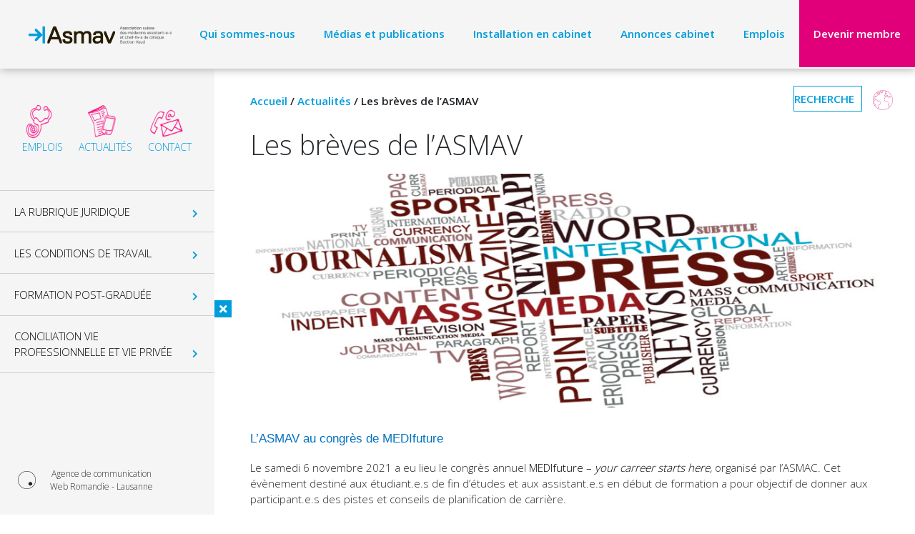

--- FILE ---
content_type: text/html; charset=UTF-8
request_url: https://asmav.ch/les-breves-de-lasmav/
body_size: 12227
content:
<!DOCTYPE html>
<html lang="fr-FR">
<head>
    <meta charset="UTF-8">
    <meta name="viewport" content="width=device-width, initial-scale=1">
    <meta http-equiv="X-UA-Compatible" content="IE=edge">
    <link rel="profile" href="http://gmpg.org/xfn/11">
    <link rel="pingback" href="https://asmav.ch/xmlrpc.php">

<title>Les brèves de l&#8217;ASMAV &#8211; Association suisse des médecins assistants et chefs de clinique</title>
<meta name='robots' content='max-image-preview:large' />
<link rel='dns-prefetch' href='//www.google.com' />
<link rel="alternate" type="application/rss+xml" title="Association suisse des médecins assistants et chefs de clinique &raquo; Flux" href="https://asmav.ch/feed/" />
<link rel="alternate" type="application/rss+xml" title="Association suisse des médecins assistants et chefs de clinique &raquo; Flux des commentaires" href="https://asmav.ch/comments/feed/" />
<link rel="alternate" type="application/rss+xml" title="Association suisse des médecins assistants et chefs de clinique &raquo; Les brèves de l&#8217;ASMAV Flux des commentaires" href="https://asmav.ch/les-breves-de-lasmav/feed/" />
<link rel="alternate" title="oEmbed (JSON)" type="application/json+oembed" href="https://asmav.ch/wp-json/oembed/1.0/embed?url=https%3A%2F%2Fasmav.ch%2Fles-breves-de-lasmav%2F" />
<link rel="alternate" title="oEmbed (XML)" type="text/xml+oembed" href="https://asmav.ch/wp-json/oembed/1.0/embed?url=https%3A%2F%2Fasmav.ch%2Fles-breves-de-lasmav%2F&#038;format=xml" />
<style id='wp-img-auto-sizes-contain-inline-css' type='text/css'>
img:is([sizes=auto i],[sizes^="auto," i]){contain-intrinsic-size:3000px 1500px}
/*# sourceURL=wp-img-auto-sizes-contain-inline-css */
</style>
<style id='wp-emoji-styles-inline-css' type='text/css'>

	img.wp-smiley, img.emoji {
		display: inline !important;
		border: none !important;
		box-shadow: none !important;
		height: 1em !important;
		width: 1em !important;
		margin: 0 0.07em !important;
		vertical-align: -0.1em !important;
		background: none !important;
		padding: 0 !important;
	}
/*# sourceURL=wp-emoji-styles-inline-css */
</style>
<style id='wp-block-library-inline-css' type='text/css'>
:root{--wp-block-synced-color:#7a00df;--wp-block-synced-color--rgb:122,0,223;--wp-bound-block-color:var(--wp-block-synced-color);--wp-editor-canvas-background:#ddd;--wp-admin-theme-color:#007cba;--wp-admin-theme-color--rgb:0,124,186;--wp-admin-theme-color-darker-10:#006ba1;--wp-admin-theme-color-darker-10--rgb:0,107,160.5;--wp-admin-theme-color-darker-20:#005a87;--wp-admin-theme-color-darker-20--rgb:0,90,135;--wp-admin-border-width-focus:2px}@media (min-resolution:192dpi){:root{--wp-admin-border-width-focus:1.5px}}.wp-element-button{cursor:pointer}:root .has-very-light-gray-background-color{background-color:#eee}:root .has-very-dark-gray-background-color{background-color:#313131}:root .has-very-light-gray-color{color:#eee}:root .has-very-dark-gray-color{color:#313131}:root .has-vivid-green-cyan-to-vivid-cyan-blue-gradient-background{background:linear-gradient(135deg,#00d084,#0693e3)}:root .has-purple-crush-gradient-background{background:linear-gradient(135deg,#34e2e4,#4721fb 50%,#ab1dfe)}:root .has-hazy-dawn-gradient-background{background:linear-gradient(135deg,#faaca8,#dad0ec)}:root .has-subdued-olive-gradient-background{background:linear-gradient(135deg,#fafae1,#67a671)}:root .has-atomic-cream-gradient-background{background:linear-gradient(135deg,#fdd79a,#004a59)}:root .has-nightshade-gradient-background{background:linear-gradient(135deg,#330968,#31cdcf)}:root .has-midnight-gradient-background{background:linear-gradient(135deg,#020381,#2874fc)}:root{--wp--preset--font-size--normal:16px;--wp--preset--font-size--huge:42px}.has-regular-font-size{font-size:1em}.has-larger-font-size{font-size:2.625em}.has-normal-font-size{font-size:var(--wp--preset--font-size--normal)}.has-huge-font-size{font-size:var(--wp--preset--font-size--huge)}.has-text-align-center{text-align:center}.has-text-align-left{text-align:left}.has-text-align-right{text-align:right}.has-fit-text{white-space:nowrap!important}#end-resizable-editor-section{display:none}.aligncenter{clear:both}.items-justified-left{justify-content:flex-start}.items-justified-center{justify-content:center}.items-justified-right{justify-content:flex-end}.items-justified-space-between{justify-content:space-between}.screen-reader-text{border:0;clip-path:inset(50%);height:1px;margin:-1px;overflow:hidden;padding:0;position:absolute;width:1px;word-wrap:normal!important}.screen-reader-text:focus{background-color:#ddd;clip-path:none;color:#444;display:block;font-size:1em;height:auto;left:5px;line-height:normal;padding:15px 23px 14px;text-decoration:none;top:5px;width:auto;z-index:100000}html :where(.has-border-color){border-style:solid}html :where([style*=border-top-color]){border-top-style:solid}html :where([style*=border-right-color]){border-right-style:solid}html :where([style*=border-bottom-color]){border-bottom-style:solid}html :where([style*=border-left-color]){border-left-style:solid}html :where([style*=border-width]){border-style:solid}html :where([style*=border-top-width]){border-top-style:solid}html :where([style*=border-right-width]){border-right-style:solid}html :where([style*=border-bottom-width]){border-bottom-style:solid}html :where([style*=border-left-width]){border-left-style:solid}html :where(img[class*=wp-image-]){height:auto;max-width:100%}:where(figure){margin:0 0 1em}html :where(.is-position-sticky){--wp-admin--admin-bar--position-offset:var(--wp-admin--admin-bar--height,0px)}@media screen and (max-width:600px){html :where(.is-position-sticky){--wp-admin--admin-bar--position-offset:0px}}

/*# sourceURL=wp-block-library-inline-css */
</style><style id='global-styles-inline-css' type='text/css'>
:root{--wp--preset--aspect-ratio--square: 1;--wp--preset--aspect-ratio--4-3: 4/3;--wp--preset--aspect-ratio--3-4: 3/4;--wp--preset--aspect-ratio--3-2: 3/2;--wp--preset--aspect-ratio--2-3: 2/3;--wp--preset--aspect-ratio--16-9: 16/9;--wp--preset--aspect-ratio--9-16: 9/16;--wp--preset--color--black: #000000;--wp--preset--color--cyan-bluish-gray: #abb8c3;--wp--preset--color--white: #ffffff;--wp--preset--color--pale-pink: #f78da7;--wp--preset--color--vivid-red: #cf2e2e;--wp--preset--color--luminous-vivid-orange: #ff6900;--wp--preset--color--luminous-vivid-amber: #fcb900;--wp--preset--color--light-green-cyan: #7bdcb5;--wp--preset--color--vivid-green-cyan: #00d084;--wp--preset--color--pale-cyan-blue: #8ed1fc;--wp--preset--color--vivid-cyan-blue: #0693e3;--wp--preset--color--vivid-purple: #9b51e0;--wp--preset--gradient--vivid-cyan-blue-to-vivid-purple: linear-gradient(135deg,rgb(6,147,227) 0%,rgb(155,81,224) 100%);--wp--preset--gradient--light-green-cyan-to-vivid-green-cyan: linear-gradient(135deg,rgb(122,220,180) 0%,rgb(0,208,130) 100%);--wp--preset--gradient--luminous-vivid-amber-to-luminous-vivid-orange: linear-gradient(135deg,rgb(252,185,0) 0%,rgb(255,105,0) 100%);--wp--preset--gradient--luminous-vivid-orange-to-vivid-red: linear-gradient(135deg,rgb(255,105,0) 0%,rgb(207,46,46) 100%);--wp--preset--gradient--very-light-gray-to-cyan-bluish-gray: linear-gradient(135deg,rgb(238,238,238) 0%,rgb(169,184,195) 100%);--wp--preset--gradient--cool-to-warm-spectrum: linear-gradient(135deg,rgb(74,234,220) 0%,rgb(151,120,209) 20%,rgb(207,42,186) 40%,rgb(238,44,130) 60%,rgb(251,105,98) 80%,rgb(254,248,76) 100%);--wp--preset--gradient--blush-light-purple: linear-gradient(135deg,rgb(255,206,236) 0%,rgb(152,150,240) 100%);--wp--preset--gradient--blush-bordeaux: linear-gradient(135deg,rgb(254,205,165) 0%,rgb(254,45,45) 50%,rgb(107,0,62) 100%);--wp--preset--gradient--luminous-dusk: linear-gradient(135deg,rgb(255,203,112) 0%,rgb(199,81,192) 50%,rgb(65,88,208) 100%);--wp--preset--gradient--pale-ocean: linear-gradient(135deg,rgb(255,245,203) 0%,rgb(182,227,212) 50%,rgb(51,167,181) 100%);--wp--preset--gradient--electric-grass: linear-gradient(135deg,rgb(202,248,128) 0%,rgb(113,206,126) 100%);--wp--preset--gradient--midnight: linear-gradient(135deg,rgb(2,3,129) 0%,rgb(40,116,252) 100%);--wp--preset--font-size--small: 13px;--wp--preset--font-size--medium: 20px;--wp--preset--font-size--large: 36px;--wp--preset--font-size--x-large: 42px;--wp--preset--spacing--20: 0.44rem;--wp--preset--spacing--30: 0.67rem;--wp--preset--spacing--40: 1rem;--wp--preset--spacing--50: 1.5rem;--wp--preset--spacing--60: 2.25rem;--wp--preset--spacing--70: 3.38rem;--wp--preset--spacing--80: 5.06rem;--wp--preset--shadow--natural: 6px 6px 9px rgba(0, 0, 0, 0.2);--wp--preset--shadow--deep: 12px 12px 50px rgba(0, 0, 0, 0.4);--wp--preset--shadow--sharp: 6px 6px 0px rgba(0, 0, 0, 0.2);--wp--preset--shadow--outlined: 6px 6px 0px -3px rgb(255, 255, 255), 6px 6px rgb(0, 0, 0);--wp--preset--shadow--crisp: 6px 6px 0px rgb(0, 0, 0);}:where(.is-layout-flex){gap: 0.5em;}:where(.is-layout-grid){gap: 0.5em;}body .is-layout-flex{display: flex;}.is-layout-flex{flex-wrap: wrap;align-items: center;}.is-layout-flex > :is(*, div){margin: 0;}body .is-layout-grid{display: grid;}.is-layout-grid > :is(*, div){margin: 0;}:where(.wp-block-columns.is-layout-flex){gap: 2em;}:where(.wp-block-columns.is-layout-grid){gap: 2em;}:where(.wp-block-post-template.is-layout-flex){gap: 1.25em;}:where(.wp-block-post-template.is-layout-grid){gap: 1.25em;}.has-black-color{color: var(--wp--preset--color--black) !important;}.has-cyan-bluish-gray-color{color: var(--wp--preset--color--cyan-bluish-gray) !important;}.has-white-color{color: var(--wp--preset--color--white) !important;}.has-pale-pink-color{color: var(--wp--preset--color--pale-pink) !important;}.has-vivid-red-color{color: var(--wp--preset--color--vivid-red) !important;}.has-luminous-vivid-orange-color{color: var(--wp--preset--color--luminous-vivid-orange) !important;}.has-luminous-vivid-amber-color{color: var(--wp--preset--color--luminous-vivid-amber) !important;}.has-light-green-cyan-color{color: var(--wp--preset--color--light-green-cyan) !important;}.has-vivid-green-cyan-color{color: var(--wp--preset--color--vivid-green-cyan) !important;}.has-pale-cyan-blue-color{color: var(--wp--preset--color--pale-cyan-blue) !important;}.has-vivid-cyan-blue-color{color: var(--wp--preset--color--vivid-cyan-blue) !important;}.has-vivid-purple-color{color: var(--wp--preset--color--vivid-purple) !important;}.has-black-background-color{background-color: var(--wp--preset--color--black) !important;}.has-cyan-bluish-gray-background-color{background-color: var(--wp--preset--color--cyan-bluish-gray) !important;}.has-white-background-color{background-color: var(--wp--preset--color--white) !important;}.has-pale-pink-background-color{background-color: var(--wp--preset--color--pale-pink) !important;}.has-vivid-red-background-color{background-color: var(--wp--preset--color--vivid-red) !important;}.has-luminous-vivid-orange-background-color{background-color: var(--wp--preset--color--luminous-vivid-orange) !important;}.has-luminous-vivid-amber-background-color{background-color: var(--wp--preset--color--luminous-vivid-amber) !important;}.has-light-green-cyan-background-color{background-color: var(--wp--preset--color--light-green-cyan) !important;}.has-vivid-green-cyan-background-color{background-color: var(--wp--preset--color--vivid-green-cyan) !important;}.has-pale-cyan-blue-background-color{background-color: var(--wp--preset--color--pale-cyan-blue) !important;}.has-vivid-cyan-blue-background-color{background-color: var(--wp--preset--color--vivid-cyan-blue) !important;}.has-vivid-purple-background-color{background-color: var(--wp--preset--color--vivid-purple) !important;}.has-black-border-color{border-color: var(--wp--preset--color--black) !important;}.has-cyan-bluish-gray-border-color{border-color: var(--wp--preset--color--cyan-bluish-gray) !important;}.has-white-border-color{border-color: var(--wp--preset--color--white) !important;}.has-pale-pink-border-color{border-color: var(--wp--preset--color--pale-pink) !important;}.has-vivid-red-border-color{border-color: var(--wp--preset--color--vivid-red) !important;}.has-luminous-vivid-orange-border-color{border-color: var(--wp--preset--color--luminous-vivid-orange) !important;}.has-luminous-vivid-amber-border-color{border-color: var(--wp--preset--color--luminous-vivid-amber) !important;}.has-light-green-cyan-border-color{border-color: var(--wp--preset--color--light-green-cyan) !important;}.has-vivid-green-cyan-border-color{border-color: var(--wp--preset--color--vivid-green-cyan) !important;}.has-pale-cyan-blue-border-color{border-color: var(--wp--preset--color--pale-cyan-blue) !important;}.has-vivid-cyan-blue-border-color{border-color: var(--wp--preset--color--vivid-cyan-blue) !important;}.has-vivid-purple-border-color{border-color: var(--wp--preset--color--vivid-purple) !important;}.has-vivid-cyan-blue-to-vivid-purple-gradient-background{background: var(--wp--preset--gradient--vivid-cyan-blue-to-vivid-purple) !important;}.has-light-green-cyan-to-vivid-green-cyan-gradient-background{background: var(--wp--preset--gradient--light-green-cyan-to-vivid-green-cyan) !important;}.has-luminous-vivid-amber-to-luminous-vivid-orange-gradient-background{background: var(--wp--preset--gradient--luminous-vivid-amber-to-luminous-vivid-orange) !important;}.has-luminous-vivid-orange-to-vivid-red-gradient-background{background: var(--wp--preset--gradient--luminous-vivid-orange-to-vivid-red) !important;}.has-very-light-gray-to-cyan-bluish-gray-gradient-background{background: var(--wp--preset--gradient--very-light-gray-to-cyan-bluish-gray) !important;}.has-cool-to-warm-spectrum-gradient-background{background: var(--wp--preset--gradient--cool-to-warm-spectrum) !important;}.has-blush-light-purple-gradient-background{background: var(--wp--preset--gradient--blush-light-purple) !important;}.has-blush-bordeaux-gradient-background{background: var(--wp--preset--gradient--blush-bordeaux) !important;}.has-luminous-dusk-gradient-background{background: var(--wp--preset--gradient--luminous-dusk) !important;}.has-pale-ocean-gradient-background{background: var(--wp--preset--gradient--pale-ocean) !important;}.has-electric-grass-gradient-background{background: var(--wp--preset--gradient--electric-grass) !important;}.has-midnight-gradient-background{background: var(--wp--preset--gradient--midnight) !important;}.has-small-font-size{font-size: var(--wp--preset--font-size--small) !important;}.has-medium-font-size{font-size: var(--wp--preset--font-size--medium) !important;}.has-large-font-size{font-size: var(--wp--preset--font-size--large) !important;}.has-x-large-font-size{font-size: var(--wp--preset--font-size--x-large) !important;}
/*# sourceURL=global-styles-inline-css */
</style>

<style id='classic-theme-styles-inline-css' type='text/css'>
/*! This file is auto-generated */
.wp-block-button__link{color:#fff;background-color:#32373c;border-radius:9999px;box-shadow:none;text-decoration:none;padding:calc(.667em + 2px) calc(1.333em + 2px);font-size:1.125em}.wp-block-file__button{background:#32373c;color:#fff;text-decoration:none}
/*# sourceURL=/wp-includes/css/classic-themes.min.css */
</style>
<link rel='stylesheet' id='contact-form-7-css' href='https://asmav.ch/wp-content/plugins/contact-form-7/includes/css/styles.css?ver=5.4.2' type='text/css' media='all' />
<link rel='stylesheet' id='menu-image-css' href='https://asmav.ch/wp-content/plugins/menu-image/includes/css/menu-image.css?ver=3.0.4' type='text/css' media='all' />
<link rel='stylesheet' id='dashicons-css' href='https://asmav.ch/wp-includes/css/dashicons.min.css?ver=6.9' type='text/css' media='all' />
<link rel='stylesheet' id='your-stylesheet-name-css' href='https://asmav.ch/wp-content/plugins/wr_form/css/style.css?ver=1.0.0' type='text/css' media='all' />
<link rel='stylesheet' id='slick-css' href='https://asmav.ch/wp-content/themes/wp-bootstrap-starter-child/assets/css/slick.css?ver=6.9' type='text/css' media='all' />
<link rel='stylesheet' id='parent-style-css' href='https://asmav.ch/wp-content/themes/wp-bootstrap-starter/style.css?ver=6.9' type='text/css' media='all' />
<link rel='stylesheet' id='wp-bootstrap-starter-bootstrap-css-css' href='https://asmav.ch/wp-content/themes/wp-bootstrap-starter/inc/assets/css/bootstrap.min.css?ver=6.9' type='text/css' media='all' />
<link rel='stylesheet' id='wp-bootstrap-starter-fontawesome-cdn-css' href='https://asmav.ch/wp-content/themes/wp-bootstrap-starter/inc/assets/css/fontawesome.min.css?ver=6.9' type='text/css' media='all' />
<link rel='stylesheet' id='wp-bootstrap-starter-style-css' href='https://asmav.ch/wp-content/themes/wp-bootstrap-starter-child/style.css?ver=6.9' type='text/css' media='all' />
<link rel='stylesheet' id='newsletter-css' href='https://asmav.ch/wp-content/plugins/newsletter/style.css?ver=7.2.8' type='text/css' media='all' />
<script type="text/javascript" src="https://asmav.ch/wp-includes/js/jquery/jquery.min.js?ver=3.7.1" id="jquery-core-js"></script>
<script type="text/javascript" src="https://asmav.ch/wp-includes/js/jquery/jquery-migrate.min.js?ver=3.4.1" id="jquery-migrate-js"></script>
<link rel="https://api.w.org/" href="https://asmav.ch/wp-json/" /><link rel="alternate" title="JSON" type="application/json" href="https://asmav.ch/wp-json/wp/v2/posts/1555" /><link rel="EditURI" type="application/rsd+xml" title="RSD" href="https://asmav.ch/xmlrpc.php?rsd" />
<meta name="generator" content="WordPress 6.9" />
<link rel="canonical" href="https://asmav.ch/les-breves-de-lasmav/" />
<link rel='shortlink' href='https://asmav.ch/?p=1555' />
<!-- Analytics by WP-Statistics v13.1.7 - https://wp-statistics.com/ -->
<link rel="pingback" href="https://asmav.ch/xmlrpc.php">    <style type="text/css">
        #page-sub-header { background: #fff; }
    </style>
    <style type="text/css">.recentcomments a{display:inline !important;padding:0 !important;margin:0 !important;}</style><link rel="icon" href="https://asmav.ch/wp-content/uploads/2021/04/cropped-favicon_asmav-32x32.png" sizes="32x32" />
<link rel="icon" href="https://asmav.ch/wp-content/uploads/2021/04/cropped-favicon_asmav-192x192.png" sizes="192x192" />
<link rel="apple-touch-icon" href="https://asmav.ch/wp-content/uploads/2021/04/cropped-favicon_asmav-180x180.png" />
<meta name="msapplication-TileImage" content="https://asmav.ch/wp-content/uploads/2021/04/cropped-favicon_asmav-270x270.png" />
</head>

<!--
ADD WIDGET: ADD MENU:  -->	

<body class="wp-singular post-template-default single single-post postid-1555 single-format-standard wp-theme-wp-bootstrap-starter wp-child-theme-wp-bootstrap-starter-child group-blog">
<div id="page" class="site">
    	<header class="site-header navbar-static-top navbar-light" role="banner">
        <div class="container-fluid no-gutters px-0">
            <nav class="navbar navbar-expand-xl p-0 " >
                <div class="navbar-brand">

                        <a href="https://asmav.ch/">
                            <img width="200px" src="https://asmav.ch/wp-content/uploads/2021/08/logo.png" alt="Association suisse des médecins assistants et chefs de clinique">
                        </a>
                </div>
                <button class="navbar-toggler" type="button" data-toggle="collapse" data-target="#mobilemenu" aria-controls="" aria-expanded="false" aria-label="Toggle navigation">
                    <span class="navbar-toggler-icon"></span>
                </button>

                <div id="main-nav" class="collapse  navbar-collapse  justify-content-end"><ul id="menu-main-menu" class="navbar-nav"><li itemscope="itemscope" itemtype="https://www.schema.org/SiteNavigationElement" id="menu-item-12" class="menu-item menu-item-type-post_type menu-item-object-page menu-item-12 nav-item"><a title="Qui sommes-nous" href="https://asmav.ch/qui-sommes-nous/" class="nav-link">Qui sommes-nous</a></li>
<li itemscope="itemscope" itemtype="https://www.schema.org/SiteNavigationElement" id="menu-item-162" class="menu-item menu-item-type-post_type menu-item-object-page menu-item-162 nav-item"><a title="Médias et publications" href="https://asmav.ch/medias-et-publications/" class="nav-link">Médias et publications</a></li>
<li itemscope="itemscope" itemtype="https://www.schema.org/SiteNavigationElement" id="menu-item-220" class="menu-item menu-item-type-post_type menu-item-object-page menu-item-220 nav-item"><a title="Installation en cabinet" href="https://asmav.ch/installation-en-cabinet/" class="nav-link">Installation en cabinet</a></li>
<li itemscope="itemscope" itemtype="https://www.schema.org/SiteNavigationElement" id="menu-item-74" class="menu-item menu-item-type-post_type_archive menu-item-object-petiteannonces menu-item-74 nav-item"><a title="Annonces cabinet" href="https://asmav.ch/petiteannonces/" class="nav-link">Annonces cabinet</a></li>
<li itemscope="itemscope" itemtype="https://www.schema.org/SiteNavigationElement" id="menu-item-3080" class="menu-item menu-item-type-custom menu-item-object-custom menu-item-3080 nav-item"><a title="Emplois" href="https://asmav.ch/emplois" class="nav-link">Emplois</a></li>
<li itemscope="itemscope" itemtype="https://www.schema.org/SiteNavigationElement" id="menu-item-228" class="menu-item menu-item-type-post_type menu-item-object-page menu-item-228 nav-item"><a title="Devenir membre" href="https://asmav.ch/devenir-membre/" class="nav-link">Devenir membre</a></li>
</ul></div>
                <div id="mobilemenu" class="collapse"><ul id="menu-mobile" class="navbar-nav"><li itemscope="itemscope" itemtype="https://www.schema.org/SiteNavigationElement" id="menu-item-149" class="menu-item menu-item-type-custom menu-item-object-custom menu-item-has-children dropdown menu-item-149 nav-item"><a title="La rubrique juridique" href="#" data-toggle="dropdown" aria-haspopup="true" aria-expanded="false" class="dropdown-toggle nav-link" id="menu-item-dropdown-149">La rubrique juridique</a>
<ul class="dropdown-menu" aria-labelledby="menu-item-dropdown-149" role="menu">
	<li itemscope="itemscope" itemtype="https://www.schema.org/SiteNavigationElement" id="menu-item-233" class="menu-item menu-item-type-post_type menu-item-object-page menu-item-233 nav-item"><a title="Conseil de l’avocat" href="https://asmav.ch/conseil-de-lavocat/" class="dropdown-item">Conseil de l’avocat</a></li>
	<li itemscope="itemscope" itemtype="https://www.schema.org/SiteNavigationElement" id="menu-item-234" class="menu-item menu-item-type-post_type menu-item-object-page menu-item-234 nav-item"><a title="L’avocat de l’asmav" href="https://asmav.ch/lavocat-de-lasmav/" class="dropdown-item">L’avocat de l’asmav</a></li>
	<li itemscope="itemscope" itemtype="https://www.schema.org/SiteNavigationElement" id="menu-item-4779" class="menu-item menu-item-type-post_type menu-item-object-page menu-item-4779 nav-item"><a title="Activités du service juridique" href="https://asmav.ch/activites-du-service-juridique/" class="dropdown-item">Activités du service juridique</a></li>
</ul>
</li>
<li itemscope="itemscope" itemtype="https://www.schema.org/SiteNavigationElement" id="menu-item-152" class="menu-item menu-item-type-custom menu-item-object-custom menu-item-has-children dropdown menu-item-152 nav-item"><a title="Les conditions de travail" href="#" data-toggle="dropdown" aria-haspopup="true" aria-expanded="false" class="dropdown-toggle nav-link" id="menu-item-dropdown-152">Les conditions de travail</a>
<ul class="dropdown-menu" aria-labelledby="menu-item-dropdown-152" role="menu">
	<li itemscope="itemscope" itemtype="https://www.schema.org/SiteNavigationElement" id="menu-item-235" class="menu-item menu-item-type-post_type menu-item-object-page menu-item-235 nav-item"><a title="CCT et autres textes légaux" href="https://asmav.ch/cct-et-autres-textes-legaux/" class="dropdown-item">CCT et autres textes légaux</a></li>
	<li itemscope="itemscope" itemtype="https://www.schema.org/SiteNavigationElement" id="menu-item-236" class="menu-item menu-item-type-post_type menu-item-object-page menu-item-236 nav-item"><a title="Echelle des salaires" href="https://asmav.ch/echelle-des-salaires/" class="dropdown-item">Echelle des salaires</a></li>
	<li itemscope="itemscope" itemtype="https://www.schema.org/SiteNavigationElement" id="menu-item-237" class="menu-item menu-item-type-custom menu-item-object-custom menu-item-237 nav-item"><a title="Aide - planification des horaires" target="_blank" href="https://vsao.ch/fr/conditions-de-travail/planification-des-services/" class="dropdown-item">Aide &#8211; planification des horaires</a></li>
	<li itemscope="itemscope" itemtype="https://www.schema.org/SiteNavigationElement" id="menu-item-238" class="menu-item menu-item-type-custom menu-item-object-custom menu-item-238 nav-item"><a title="ABC légal du médecin en formation" target="_blank" href="https://asmav.ch/wp-content/uploads/2021/08/ABC_Legal_2012.pdf" class="dropdown-item">ABC légal du médecin en formation</a></li>
</ul>
</li>
<li itemscope="itemscope" itemtype="https://www.schema.org/SiteNavigationElement" id="menu-item-240" class="menu-item menu-item-type-post_type menu-item-object-page menu-item-has-children dropdown menu-item-240 nav-item"><a title="Formation post-graduée" href="#" data-toggle="dropdown" aria-haspopup="true" aria-expanded="false" class="dropdown-toggle nav-link" id="menu-item-dropdown-240">Formation post-graduée</a>
<ul class="dropdown-menu" aria-labelledby="menu-item-dropdown-240" role="menu">
	<li itemscope="itemscope" itemtype="https://www.schema.org/SiteNavigationElement" id="menu-item-242" class="menu-item menu-item-type-post_type menu-item-object-page menu-item-242 nav-item"><a title="FPG ET FMH" href="https://asmav.ch/fpg-et-fmh/" class="dropdown-item">FPG ET FMH</a></li>
	<li itemscope="itemscope" itemtype="https://www.schema.org/SiteNavigationElement" id="menu-item-241" class="menu-item menu-item-type-post_type menu-item-object-page menu-item-241 nav-item"><a title="FPG et convention" href="https://asmav.ch/fpg-et-convention/" class="dropdown-item">FPG et convention</a></li>
	<li itemscope="itemscope" itemtype="https://www.schema.org/SiteNavigationElement" id="menu-item-239" class="menu-item menu-item-type-post_type menu-item-object-page menu-item-239 nav-item"><a title="Filière de formation" href="https://asmav.ch/filieres-de-formation/" class="dropdown-item">Filière de formation</a></li>
</ul>
</li>
<li itemscope="itemscope" itemtype="https://www.schema.org/SiteNavigationElement" id="menu-item-243" class="menu-item menu-item-type-custom menu-item-object-custom menu-item-has-children dropdown menu-item-243 nav-item"><a title="Conciliation de vie" href="#" data-toggle="dropdown" aria-haspopup="true" aria-expanded="false" class="dropdown-toggle nav-link" id="menu-item-dropdown-243">Conciliation de vie</a>
<ul class="dropdown-menu" aria-labelledby="menu-item-dropdown-243" role="menu">
	<li itemscope="itemscope" itemtype="https://www.schema.org/SiteNavigationElement" id="menu-item-4777" class="menu-item menu-item-type-post_type menu-item-object-page menu-item-4777 nav-item"><a title="Informations parentalité" href="https://asmav.ch/informations-utiles/" class="dropdown-item">Informations parentalité</a></li>
	<li itemscope="itemscope" itemtype="https://www.schema.org/SiteNavigationElement" id="menu-item-246" class="menu-item menu-item-type-post_type menu-item-object-page menu-item-246 nav-item"><a title="Plate-forme transfert de cabinet" href="https://asmav.ch/plate-forme-transfert-de-cabinet/" class="dropdown-item">Plate-forme transfert de cabinet</a></li>
</ul>
</li>
<li itemscope="itemscope" itemtype="https://www.schema.org/SiteNavigationElement" id="menu-item-144" class="menu-item menu-item-type-post_type_archive menu-item-object-emplois menu-item-144 nav-item"><a title="Emplois" href="https://asmav.ch/emplois/" class="nav-link">Emplois</a></li>
<li itemscope="itemscope" itemtype="https://www.schema.org/SiteNavigationElement" id="menu-item-145" class="menu-item menu-item-type-post_type_archive menu-item-object-petiteannonces menu-item-145 nav-item"><a title="Annonces en cabinet" href="https://asmav.ch/petiteannonces/" class="nav-link">Annonces en cabinet</a></li>
<li itemscope="itemscope" itemtype="https://www.schema.org/SiteNavigationElement" id="menu-item-142" class="menu-item menu-item-type-post_type menu-item-object-page menu-item-142 nav-item"><a title="Qui sommes-nous" href="https://asmav.ch/qui-sommes-nous/" class="nav-link">Qui sommes-nous</a></li>
<li itemscope="itemscope" itemtype="https://www.schema.org/SiteNavigationElement" id="menu-item-147" class="menu-item menu-item-type-post_type menu-item-object-page current_page_parent menu-item-147 nav-item"><a title="Actualités" href="https://asmav.ch/actualites/" class="nav-link">Actualités</a></li>
<li itemscope="itemscope" itemtype="https://www.schema.org/SiteNavigationElement" id="menu-item-143" class="menu-item menu-item-type-post_type menu-item-object-page menu-item-143 nav-item"><a title="Contact" href="https://asmav.ch/contact/" class="nav-link">Contact</a></li>
<li itemscope="itemscope" itemtype="https://www.schema.org/SiteNavigationElement" id="menu-item-231" class="menu-item menu-item-type-post_type menu-item-object-page menu-item-231 nav-item"><a title="Devenir membre" href="https://asmav.ch/devenir-membre/" class="nav-link">Devenir membre</a></li>
</ul></div>
            </nav>
                      
        </div>
	</header><!-- #masthead -->

    <!--------------
    Left menu ----------->
 
   <div class="wrapper d-flex">

        <div class="sidebar  cbp-spmenu cbp-spmenu-vertical cbp-spmenu-left" id="cbp-spmenu-s1">

        <button id="showLeftPush"><i class="fas fa-times"></i></button>
            <div class="menu-icon-menu-container"><ul id="menu-icon-menu" class="menu"><li id="menu-item-68" class="menu-item menu-item-type-post_type_archive menu-item-object-emplois menu-item-68"><a href="https://asmav.ch/emplois/" class="menu-image-title-after menu-image-not-hovered"><img width="37" height="48" src="https://asmav.ch/wp-content/uploads/2022/03/Picto_emploi-37x48.png" class="menu-image menu-image-title-after" alt="Picto emploi - asmav" decoding="async" /><span class="menu-image-title-after menu-image-title">Emplois</span></a></li>
<li id="menu-item-41" class="menu-item menu-item-type-post_type menu-item-object-page current_page_parent menu-item-41"><a href="https://asmav.ch/actualites/" class="menu-image-title-after menu-image-not-hovered"><img width="41" height="48" src="https://asmav.ch/wp-content/uploads/2022/03/Picto_actualiteìs-41x48.png" class="menu-image menu-image-title-after" alt="Picto actualiteìs - asamv" decoding="async" /><span class="menu-image-title-after menu-image-title">Actualités</span></a></li>
<li id="menu-item-13" class="menu-item menu-item-type-post_type menu-item-object-page menu-item-13"><a href="https://asmav.ch/contact/" class="menu-image-title-after menu-image-not-hovered"><img width="48" height="41" src="https://asmav.ch/wp-content/uploads/2022/03/Picto_contact-48x41.png" class="menu-image menu-image-title-after" alt="" decoding="async" /><span class="menu-image-title-after menu-image-title">Contact</span></a></li>
</ul></div>            <div id="main-nav2" class="navbar-collapse justify-content-end"><ul id="mydropdownjQuery" class="navbar-nav"><li itemscope="itemscope" itemtype="https://www.schema.org/SiteNavigationElement" id="menu-item-14" class="menu-item menu-item-type-custom menu-item-object-custom menu-item-has-children dropdown menu-item-14 nav-item"><a title="La rubrique juridique" href="#" data-toggle="dropdown" aria-haspopup="true" aria-expanded="false" class="dropdown-toggle nav-link" id="menu-item-dropdown-14">La rubrique juridique</a>
<ul class="dropdown-menu" aria-labelledby="menu-item-dropdown-14" role="menu">
	<li itemscope="itemscope" itemtype="https://www.schema.org/SiteNavigationElement" id="menu-item-32" class="menu-item menu-item-type-post_type menu-item-object-page menu-item-32 nav-item"><a title="L’avocat de l’asmav" href="https://asmav.ch/lavocat-de-lasmav/" class="dropdown-item">L’avocat de l’asmav</a></li>
	<li itemscope="itemscope" itemtype="https://www.schema.org/SiteNavigationElement" id="menu-item-36" class="menu-item menu-item-type-post_type menu-item-object-page menu-item-36 nav-item"><a title="Conseil de l’avocat" href="https://asmav.ch/conseil-de-lavocat/" class="dropdown-item">Conseil de l’avocat</a></li>
	<li itemscope="itemscope" itemtype="https://www.schema.org/SiteNavigationElement" id="menu-item-196" class="menu-item menu-item-type-post_type menu-item-object-page menu-item-196 nav-item"><a title="Activités du service juridique" href="https://asmav.ch/activites-du-service-juridique/" class="dropdown-item">Activités du service juridique</a></li>
</ul>
</li>
<li itemscope="itemscope" itemtype="https://www.schema.org/SiteNavigationElement" id="menu-item-37" class="menu-item menu-item-type-custom menu-item-object-custom menu-item-has-children dropdown menu-item-37 nav-item"><a title="Les conditions de travail" href="#" data-toggle="dropdown" aria-haspopup="true" aria-expanded="false" class="dropdown-toggle nav-link" id="menu-item-dropdown-37">Les conditions de travail</a>
<ul class="dropdown-menu" aria-labelledby="menu-item-dropdown-37" role="menu">
	<li itemscope="itemscope" itemtype="https://www.schema.org/SiteNavigationElement" id="menu-item-197" class="menu-item menu-item-type-post_type menu-item-object-page menu-item-197 nav-item"><a title="CCT et autres textes légaux" href="https://asmav.ch/cct-et-autres-textes-legaux/" class="dropdown-item">CCT et autres textes légaux</a></li>
	<li itemscope="itemscope" itemtype="https://www.schema.org/SiteNavigationElement" id="menu-item-198" class="menu-item menu-item-type-post_type menu-item-object-page menu-item-198 nav-item"><a title="Echelle des salaires" href="https://asmav.ch/echelle-des-salaires/" class="dropdown-item">Echelle des salaires</a></li>
	<li itemscope="itemscope" itemtype="https://www.schema.org/SiteNavigationElement" id="menu-item-199" class="menu-item menu-item-type-custom menu-item-object-custom menu-item-199 nav-item"><a title="AIDE - PLANIFICATION DES HORAIRES" target="_blank" href="https://vsao.ch/fr/conditions-de-travail/planification-des-services/" class="dropdown-item">AIDE &#8211; PLANIFICATION DES HORAIRES</a></li>
	<li itemscope="itemscope" itemtype="https://www.schema.org/SiteNavigationElement" id="menu-item-1321" class="menu-item menu-item-type-post_type menu-item-object-page menu-item-1321 nav-item"><a title="ABC LÉGAL DU MÉDECIN EN FORMATION" href="https://asmav.ch/abc-legal-du-medecin-en-formation/" class="dropdown-item">ABC LÉGAL DU MÉDECIN EN FORMATION</a></li>
</ul>
</li>
<li itemscope="itemscope" itemtype="https://www.schema.org/SiteNavigationElement" id="menu-item-202" class="menu-item menu-item-type-post_type menu-item-object-page menu-item-has-children dropdown menu-item-202 nav-item"><a title="Formation post-graduée" href="#" data-toggle="dropdown" aria-haspopup="true" aria-expanded="false" class="dropdown-toggle nav-link" id="menu-item-dropdown-202">Formation post-graduée</a>
<ul class="dropdown-menu" aria-labelledby="menu-item-dropdown-202" role="menu">
	<li itemscope="itemscope" itemtype="https://www.schema.org/SiteNavigationElement" id="menu-item-211" class="menu-item menu-item-type-post_type menu-item-object-page menu-item-211 nav-item"><a title="FPG et convention" href="https://asmav.ch/fpg-et-convention/" class="dropdown-item">FPG et convention</a></li>
	<li itemscope="itemscope" itemtype="https://www.schema.org/SiteNavigationElement" id="menu-item-210" class="menu-item menu-item-type-post_type menu-item-object-page menu-item-210 nav-item"><a title="FPG ET FMH" href="https://asmav.ch/fpg-et-fmh/" class="dropdown-item">FPG ET FMH</a></li>
	<li itemscope="itemscope" itemtype="https://www.schema.org/SiteNavigationElement" id="menu-item-209" class="menu-item menu-item-type-post_type menu-item-object-page menu-item-209 nav-item"><a title="FILIÈRES DE FORMATION" href="https://asmav.ch/filieres-de-formation/" class="dropdown-item">FILIÈRES DE FORMATION</a></li>
</ul>
</li>
<li itemscope="itemscope" itemtype="https://www.schema.org/SiteNavigationElement" id="menu-item-1137" class="menu-item menu-item-type-custom menu-item-object-custom menu-item-has-children dropdown menu-item-1137 nav-item"><a title="Conciliation vie  professionnelle et vie privée" href="#" data-toggle="dropdown" aria-haspopup="true" aria-expanded="false" class="dropdown-toggle nav-link" id="menu-item-dropdown-1137">Conciliation vie <br/> professionnelle et vie privée</a>
<ul class="dropdown-menu" aria-labelledby="menu-item-dropdown-1137" role="menu">
	<li itemscope="itemscope" itemtype="https://www.schema.org/SiteNavigationElement" id="menu-item-1324" class="menu-item menu-item-type-post_type menu-item-object-page menu-item-1324 nav-item"><a title="Informations parentalité" href="https://asmav.ch/informations-utiles/" class="dropdown-item">Informations parentalité</a></li>
	<li itemscope="itemscope" itemtype="https://www.schema.org/SiteNavigationElement" id="menu-item-1331" class="menu-item menu-item-type-taxonomy menu-item-object-type menu-item-1331 nav-item"><a title="Liste des offres" href="https://asmav.ch/type/jobsharing/" class="dropdown-item">Liste des offres</a></li>
</ul>
</li>
</ul></div>
            <div class="contactsidebar"><div class="widget_text contactsidebar"><div class="textwidget custom-html-widget"><div class="row">
	
<div class="col-md-2">
	
<i class="fas fa-map-pin"></i>
</div>
	<div class="col-md-10">

	Adresse<br/>
Case postale 9, <br/>
CH-1011 Lausanne<br/><br/>
	</div>
	<div class="col-md-2"><i class="fas fa-envelope"></i></div>
	<div class="col-md-10"><a href="mailto:asmav@asmav.ch">asmav@asmav.ch</a>
	</div>
</div></div></div></div>
                <div class="copyright">

                    <a href="https://web-romandie.ch">
                        <div class="row">
                         <img  src="https://asmav.ch/wp-content/themes/wp-bootstrap-starter-child/assets/img/wr.png"> 
                                Agence de communication <br/> Web Romandie - Lausanne
                        </div>
                    </a>

                </div>

        </div>

    </div>

	<div id="content" class="RightContent">
		<div class="container-fluid rightcontentwithoutfooter">
			<div class="row">
                                <form role="search" method="get" class="search-form" action="https://asmav.ch/">
    <label>
        <input type="search" class="search-field form-control" placeholder="RECHERCHE" value="" name="s" title="RECHERCHE">
    </label>
    <input type="image"  name="submit" class="search-submit btn btn-default" src="https://asmav.ch/wp-content/themes/wp-bootstrap-starter-child/assets/img/globe.png">
</form>




	<section id="primary" class="content-area col-sm-12 col-lg-12">
		<main id="main" class="site-main" role="main">
		<div class="breadcrumbs">
			<!-- Breadcrumb NavXT 6.6.0 -->
<span property="itemListElement" typeof="ListItem"><a property="item" typeof="WebPage" title="Go to Association suisse des médecins assistants et chefs de clinique." href="https://asmav.ch" class="home" ><span property="name">Accueil</span></a><meta property="position" content="1"></span> / <span property="itemListElement" typeof="ListItem"><a property="item" typeof="WebPage" title="Go to Actualités." href="https://asmav.ch/actualites/" class="post-root post post-post" ><span property="name">Actualités</span></a><meta property="position" content="2"></span> / <span property="itemListElement" typeof="ListItem"><span property="name" class="post post-post current-item">Les brèves de l&#8217;ASMAV</span><meta property="url" content="https://asmav.ch/les-breves-de-lasmav/"><meta property="position" content="3"></span>		</div>
		<h1>
			Les brèves de l&#8217;ASMAV
		</h1>
		<article id="post-1555" class="post-1555 post type-post status-publish format-standard has-post-thumbnail hentry category-actualite">


	<div class="row">
		<div class="col-md-12">
			<img width="940" height="350" src="https://asmav.ch/wp-content/uploads/2022/02/presse24.jpg" class="attachment-post-thumbnail size-post-thumbnail wp-post-image" alt="" decoding="async" fetchpriority="high" srcset="https://asmav.ch/wp-content/uploads/2022/02/presse24.jpg 940w, https://asmav.ch/wp-content/uploads/2022/02/presse24-300x112.jpg 300w, https://asmav.ch/wp-content/uploads/2022/02/presse24-768x286.jpg 768w, https://asmav.ch/wp-content/uploads/2022/02/presse24-24x9.jpg 24w, https://asmav.ch/wp-content/uploads/2022/02/presse24-36x13.jpg 36w, https://asmav.ch/wp-content/uploads/2022/02/presse24-48x18.jpg 48w" sizes="(max-width: 940px) 100vw, 940px" />			<h2><span style="font-size: 13.0pt; font-family: 'Calibri',sans-serif; color: #0070c0;">L&#8217;ASMAV au congrès de MEDIfuture </span></h2>
<p>Le samedi 6 novembre 2021 a eu lieu le congrès annuel <a href="https://vsao.ch/fr/medifuture-fr/retrospective-2021/">MEDIfuture – <em>your carreer starts here</em></a><em>,</em> organisé par l’ASMAC. Cet évènement destiné aux étudiant.e.s de fin d’études et aux assistant.e.s en début de formation a pour objectif de donner aux participant.e.s des pistes et conseils de planification de carrière.</p>
<p>De nombreux hôpitaux universitaires et cliniques privées y étaient représentés, et des médecins de divers horizons sont venu.e.s y présenter leurs parcours et spécialités</p>
<p>La Dre Audraine Le Boudec, médecin-assistante en pédopsychiatrie et nouvellement co-présidente de l’ASMAV, a contribué à la journée en donnant un exposé sur le travail en pédopsychiatrie hospitalière. En plus de permettre d’enrichir la journée d’une de ses rares contributions romandes, elle a également permis de faire parler de cette spécialité peu connue.</p>
<p>Les participant.e.s ont été enthousiastes et nombreu.x.ses. Les fréquentes questions concernant les conditions de travail, les possibilités de temps partiels et la manière de combiner des projets de famille aux projets de carrières montrent une fois de plus que les préoccupations et priorités de la relève médicale évoluent. A nous tou.te.s de poursuivre notre engagement pour que les conditions réelles évoluent également !</p>
<p>&nbsp;</p>
<p><strong><span style="font-size: 13.0pt; font-family: 'Calibri',sans-serif; color: #0070c0;">Groupe de travail des 42 heures</span></strong></p>
<p>Parallèlement à l’initiative pour des semaines de travail de 42h, lancée par un comité indépendant, l’ASMAC a mis en place durant l’année 2021 un groupe de travail, composé à la fois du comité d’initiative, du comité central et de différents représentants des sections. La Dre Audraine Le Boudec, actuelle co-présidente de l’ASMAV, fait notamment partie de ce groupe de travail et représente la section vaudoise dans ces importantes discussions.</p>
<p>Après plusieurs séances de partage de réflexion et d’expérience, les lignes directrices se sont dessinées plus précisément. En plus de vouloir favoriser la diminution du temps de travail hebdomadaire des médecins-assistant.e.s et chef.fes de clinique, une amélioration de la qualité de la formation est apparue comme une priorité importante. Mais avant tout, le respect de la Loi sur le Travail, encore largement insuffisant, est nécessaire.</p>
<p>Le projet actuel est donc de demander une semaine de travail à 42h de temps de soins aux patient.e.s e + 4h de formation post-graduée spécifique pour les médecins-assistant.e.s, et de 42h de travail hebdomadaire et 10j de formation par année pour les chef.fes de cliniques.</p>
<p>Les détails du projet et l’état actuel des discussions se trouvent dans la communication officielle de l’ASMAC que vous trouverez à l’adresse ci-jointe : https://vsao.ch/fr/conditions-de-travail/droit-du-travail/.</p>
<p>&nbsp;</p>
<p><strong><span style="font-size: 13.0pt; font-family: 'Calibri',sans-serif; color: #0070c0;">Un vent de nouveauté</span></strong></p>
<p>L’ASMAV a fait peau neuve en fin d’année passée. À l’occasion de son assemblée générale ordinaire en novembre, elle a dévoilé aux membres présent.e.s un tout nouveau site web qui prend gentiment ses marques en ce début d’année 2022. Nous y retrouvons les rubriques habituelles mais la console d’administration et le développement de l’outil ont été conçus dans une version plus récente, l’ancienne étant devenu obsolète avec le temps. La construction de la newsletter et sa présentation se montrent dorénavant sous un nouveau jour comme vous la constatez avec cette première édition 2022.</p>
<p>La différence la plus appréciable et notable est, sans aucun doute, le design du site. L’ASMAV a souhaité s’éloigner des images souvent répétitives et convenues pour le secteur médical en adoptant une identité propre et en misant sur l’univers de l’illustration teinté d’un joli brin d’humour. Elle en a confié la direction artistique à une illustratrice reconnue en Suisse Romande, Maud Oihenart dont les dessins ont été exposés aux yeux des passant.e.s  lors de l’événement <em>Pictobello</em> au printemps passé à Vevey.</p>
<p>Autre nouveauté, les offres d’emploi qui peuvent désormais être saisies directement par l’émetteur.trice.</p>
<p>Toutefois, une mise en ligne implique souvent un temps durant lequel le système ne répond pas de manière optimale avec quelques ajustements qui s’imposent. Ainsi, nous vous invitons à nous signaler tout disfonctionnement que vous pouvez contraster ; toute suggestion d’amélioration est bienvenue et vous pouvez en faire part via le courriel <em>asmav@asmav.ch</em>.</p>
<p>&nbsp;</p>
<p>&nbsp;</p>
<p style="margin: 0cm; text-align: justify;">
		</div>
		</div>


	


	

</article><!-- #post-## -->
			    <nav class="navigation post-navigation">
<div class="nav-links">
			     <div class="nav-previous">
			     	<a href="https://asmav.ch/le-mot-de-lavocat-la-clause-du-besoin-et-les-nouveautes-en-droit-social/" rel="next"><i class="fas fa-chevron-left"></i>  Le mot de l&#8217;avocat : la clause du besoin et les nouveautés en droit social</a>			     </div>
			      <div class="nav-next">
				<a href="https://asmav.ch/une-rose-sans-epine-pour-linstitution-unisante-de-lausanne/" rel="prev">Une rose sans épine pour l’institution Unisanté de Lausanne <i class="fas fa-chevron-right"></i></a> 
			</div>
		</div>
	</nav>

		</main><!-- #main -->
	</section><!-- #primary -->

</div>
</div>
<!-- WIDGET FOOTER-->

	<footer>
		<div class="container-fluid">
			<div class="container">
				<div class="row">
					
                        <div class="col-12 col-md-6">
                        	<span class="align-middle"><section id="media_image-2" class="widget widget_media_image"><img width="300" height="37" src="https://asmav.ch/wp-content/uploads/2021/06/asmav_logo-300x37.png" class="image wp-image-137  attachment-medium size-medium" alt="" style="max-width: 100%; height: auto;" decoding="async" loading="lazy" srcset="https://asmav.ch/wp-content/uploads/2021/06/asmav_logo-300x37.png 300w, https://asmav.ch/wp-content/uploads/2021/06/asmav_logo-24x3.png 24w, https://asmav.ch/wp-content/uploads/2021/06/asmav_logo-36x4.png 36w, https://asmav.ch/wp-content/uploads/2021/06/asmav_logo-48x6.png 48w, https://asmav.ch/wp-content/uploads/2021/06/asmav_logo.png 399w" sizes="auto, (max-width: 300px) 100vw, 300px" /></section>	</span>
                        </div>
                        <div class="col-12 col-md-3">
                        	<section id="text-2" class="widget widget_text"><h3 class="widget-title">ADRESSE</h3>			<div class="textwidget"><p>Case postale 9,<br />
CH-1011 Lausanne</p>
</div>
		</section>                        </div>
                         <div class="col-12 col-md-3">
                        	<section id="text-3" class="widget widget_text"><h3 class="widget-title">CONTACT</h3>			<div class="textwidget"><p><strong>M.</strong> <a href="mailto:asmav@asmav.ch">asmav@asmav.ch</a><br />
<strong>T.</strong> <a href="tel:+41213140779">021 314 07 79</a></p>
</div>
		</section><section id="text-4" class="widget widget_text">			<div class="textwidget"><p><a href="https://asmav.ch/wp-content/uploads/2023/10/Declaration-de-confidentialite-ASMAV_01-09-23.pdf" target="_blank" rel="noopener">Déclaration de confidentialité</a></p>
</div>
		</section>                        </div>
                  
                </div>
            </div>
			
			
		</div>
		
	</footer>


</div>

</div>
<script type="speculationrules">
{"prefetch":[{"source":"document","where":{"and":[{"href_matches":"/*"},{"not":{"href_matches":["/wp-*.php","/wp-admin/*","/wp-content/uploads/*","/wp-content/*","/wp-content/plugins/*","/wp-content/themes/wp-bootstrap-starter-child/*","/wp-content/themes/wp-bootstrap-starter/*","/*\\?(.+)"]}},{"not":{"selector_matches":"a[rel~=\"nofollow\"]"}},{"not":{"selector_matches":".no-prefetch, .no-prefetch a"}}]},"eagerness":"conservative"}]}
</script>
<script type="text/javascript" src="https://asmav.ch/wp-includes/js/dist/vendor/wp-polyfill.min.js?ver=3.15.0" id="wp-polyfill-js"></script>
<script type="text/javascript" id="contact-form-7-js-extra">
/* <![CDATA[ */
var wpcf7 = {"api":{"root":"https://asmav.ch/wp-json/","namespace":"contact-form-7/v1"}};
//# sourceURL=contact-form-7-js-extra
/* ]]> */
</script>
<script type="text/javascript" src="https://asmav.ch/wp-content/plugins/contact-form-7/includes/js/index.js?ver=5.4.2" id="contact-form-7-js"></script>
<script type="text/javascript" src="https://asmav.ch/wp-content/themes/wp-bootstrap-starter/inc/assets/js/popper.min.js?ver=6.9" id="wp-bootstrap-starter-popper-js"></script>
<script type="text/javascript" src="https://asmav.ch/wp-content/themes/wp-bootstrap-starter/inc/assets/js/bootstrap.min.js?ver=6.9" id="wp-bootstrap-starter-bootstrapjs-js"></script>
<script type="text/javascript" src="https://asmav.ch/wp-content/themes/wp-bootstrap-starter/inc/assets/js/theme-script.min.js?ver=6.9" id="wp-bootstrap-starter-themejs-js"></script>
<script type="text/javascript" src="https://asmav.ch/wp-content/themes/wp-bootstrap-starter/inc/assets/js/skip-link-focus-fix.min.js?ver=20151215" id="wp-bootstrap-starter-skip-link-focus-fix-js"></script>
<script type="text/javascript" src="https://www.google.com/recaptcha/api.js?render=6LftLMUeAAAAAHAoTPo2qh2_dzuiRadXqEvL8VQ_&amp;ver=3.0" id="google-recaptcha-js"></script>
<script type="text/javascript" id="wpcf7-recaptcha-js-extra">
/* <![CDATA[ */
var wpcf7_recaptcha = {"sitekey":"6LftLMUeAAAAAHAoTPo2qh2_dzuiRadXqEvL8VQ_","actions":{"homepage":"homepage","contactform":"contactform"}};
//# sourceURL=wpcf7-recaptcha-js-extra
/* ]]> */
</script>
<script type="text/javascript" src="https://asmav.ch/wp-content/plugins/contact-form-7/modules/recaptcha/index.js?ver=5.4.2" id="wpcf7-recaptcha-js"></script>
<script type="text/javascript" src="https://asmav.ch/wp-content/themes/wp-bootstrap-starter-child/assets/js/slick.min.js?ver=6.9" id="slickjs-js"></script>
<script type="text/javascript" src="https://asmav.ch/wp-content/themes/wp-bootstrap-starter-child/assets/js/classie.js?ver=6.9" id="classie-js"></script>
<script type="text/javascript" src="https://asmav.ch/wp-content/themes/wp-bootstrap-starter-child/script.js?ver=6.9" id="scriptwp-js"></script>
<script id="wp-emoji-settings" type="application/json">
{"baseUrl":"https://s.w.org/images/core/emoji/17.0.2/72x72/","ext":".png","svgUrl":"https://s.w.org/images/core/emoji/17.0.2/svg/","svgExt":".svg","source":{"concatemoji":"https://asmav.ch/wp-includes/js/wp-emoji-release.min.js?ver=6.9"}}
</script>
<script type="module">
/* <![CDATA[ */
/*! This file is auto-generated */
const a=JSON.parse(document.getElementById("wp-emoji-settings").textContent),o=(window._wpemojiSettings=a,"wpEmojiSettingsSupports"),s=["flag","emoji"];function i(e){try{var t={supportTests:e,timestamp:(new Date).valueOf()};sessionStorage.setItem(o,JSON.stringify(t))}catch(e){}}function c(e,t,n){e.clearRect(0,0,e.canvas.width,e.canvas.height),e.fillText(t,0,0);t=new Uint32Array(e.getImageData(0,0,e.canvas.width,e.canvas.height).data);e.clearRect(0,0,e.canvas.width,e.canvas.height),e.fillText(n,0,0);const a=new Uint32Array(e.getImageData(0,0,e.canvas.width,e.canvas.height).data);return t.every((e,t)=>e===a[t])}function p(e,t){e.clearRect(0,0,e.canvas.width,e.canvas.height),e.fillText(t,0,0);var n=e.getImageData(16,16,1,1);for(let e=0;e<n.data.length;e++)if(0!==n.data[e])return!1;return!0}function u(e,t,n,a){switch(t){case"flag":return n(e,"\ud83c\udff3\ufe0f\u200d\u26a7\ufe0f","\ud83c\udff3\ufe0f\u200b\u26a7\ufe0f")?!1:!n(e,"\ud83c\udde8\ud83c\uddf6","\ud83c\udde8\u200b\ud83c\uddf6")&&!n(e,"\ud83c\udff4\udb40\udc67\udb40\udc62\udb40\udc65\udb40\udc6e\udb40\udc67\udb40\udc7f","\ud83c\udff4\u200b\udb40\udc67\u200b\udb40\udc62\u200b\udb40\udc65\u200b\udb40\udc6e\u200b\udb40\udc67\u200b\udb40\udc7f");case"emoji":return!a(e,"\ud83e\u1fac8")}return!1}function f(e,t,n,a){let r;const o=(r="undefined"!=typeof WorkerGlobalScope&&self instanceof WorkerGlobalScope?new OffscreenCanvas(300,150):document.createElement("canvas")).getContext("2d",{willReadFrequently:!0}),s=(o.textBaseline="top",o.font="600 32px Arial",{});return e.forEach(e=>{s[e]=t(o,e,n,a)}),s}function r(e){var t=document.createElement("script");t.src=e,t.defer=!0,document.head.appendChild(t)}a.supports={everything:!0,everythingExceptFlag:!0},new Promise(t=>{let n=function(){try{var e=JSON.parse(sessionStorage.getItem(o));if("object"==typeof e&&"number"==typeof e.timestamp&&(new Date).valueOf()<e.timestamp+604800&&"object"==typeof e.supportTests)return e.supportTests}catch(e){}return null}();if(!n){if("undefined"!=typeof Worker&&"undefined"!=typeof OffscreenCanvas&&"undefined"!=typeof URL&&URL.createObjectURL&&"undefined"!=typeof Blob)try{var e="postMessage("+f.toString()+"("+[JSON.stringify(s),u.toString(),c.toString(),p.toString()].join(",")+"));",a=new Blob([e],{type:"text/javascript"});const r=new Worker(URL.createObjectURL(a),{name:"wpTestEmojiSupports"});return void(r.onmessage=e=>{i(n=e.data),r.terminate(),t(n)})}catch(e){}i(n=f(s,u,c,p))}t(n)}).then(e=>{for(const n in e)a.supports[n]=e[n],a.supports.everything=a.supports.everything&&a.supports[n],"flag"!==n&&(a.supports.everythingExceptFlag=a.supports.everythingExceptFlag&&a.supports[n]);var t;a.supports.everythingExceptFlag=a.supports.everythingExceptFlag&&!a.supports.flag,a.supports.everything||((t=a.source||{}).concatemoji?r(t.concatemoji):t.wpemoji&&t.twemoji&&(r(t.twemoji),r(t.wpemoji)))});
//# sourceURL=https://asmav.ch/wp-includes/js/wp-emoji-loader.min.js
/* ]]> */
</script>

</body>
</html>

--- FILE ---
content_type: text/html; charset=utf-8
request_url: https://www.google.com/recaptcha/api2/anchor?ar=1&k=6LftLMUeAAAAAHAoTPo2qh2_dzuiRadXqEvL8VQ_&co=aHR0cHM6Ly9hc21hdi5jaDo0NDM.&hl=en&v=N67nZn4AqZkNcbeMu4prBgzg&size=invisible&anchor-ms=20000&execute-ms=30000&cb=br3i6akzsl3f
body_size: 48669
content:
<!DOCTYPE HTML><html dir="ltr" lang="en"><head><meta http-equiv="Content-Type" content="text/html; charset=UTF-8">
<meta http-equiv="X-UA-Compatible" content="IE=edge">
<title>reCAPTCHA</title>
<style type="text/css">
/* cyrillic-ext */
@font-face {
  font-family: 'Roboto';
  font-style: normal;
  font-weight: 400;
  font-stretch: 100%;
  src: url(//fonts.gstatic.com/s/roboto/v48/KFO7CnqEu92Fr1ME7kSn66aGLdTylUAMa3GUBHMdazTgWw.woff2) format('woff2');
  unicode-range: U+0460-052F, U+1C80-1C8A, U+20B4, U+2DE0-2DFF, U+A640-A69F, U+FE2E-FE2F;
}
/* cyrillic */
@font-face {
  font-family: 'Roboto';
  font-style: normal;
  font-weight: 400;
  font-stretch: 100%;
  src: url(//fonts.gstatic.com/s/roboto/v48/KFO7CnqEu92Fr1ME7kSn66aGLdTylUAMa3iUBHMdazTgWw.woff2) format('woff2');
  unicode-range: U+0301, U+0400-045F, U+0490-0491, U+04B0-04B1, U+2116;
}
/* greek-ext */
@font-face {
  font-family: 'Roboto';
  font-style: normal;
  font-weight: 400;
  font-stretch: 100%;
  src: url(//fonts.gstatic.com/s/roboto/v48/KFO7CnqEu92Fr1ME7kSn66aGLdTylUAMa3CUBHMdazTgWw.woff2) format('woff2');
  unicode-range: U+1F00-1FFF;
}
/* greek */
@font-face {
  font-family: 'Roboto';
  font-style: normal;
  font-weight: 400;
  font-stretch: 100%;
  src: url(//fonts.gstatic.com/s/roboto/v48/KFO7CnqEu92Fr1ME7kSn66aGLdTylUAMa3-UBHMdazTgWw.woff2) format('woff2');
  unicode-range: U+0370-0377, U+037A-037F, U+0384-038A, U+038C, U+038E-03A1, U+03A3-03FF;
}
/* math */
@font-face {
  font-family: 'Roboto';
  font-style: normal;
  font-weight: 400;
  font-stretch: 100%;
  src: url(//fonts.gstatic.com/s/roboto/v48/KFO7CnqEu92Fr1ME7kSn66aGLdTylUAMawCUBHMdazTgWw.woff2) format('woff2');
  unicode-range: U+0302-0303, U+0305, U+0307-0308, U+0310, U+0312, U+0315, U+031A, U+0326-0327, U+032C, U+032F-0330, U+0332-0333, U+0338, U+033A, U+0346, U+034D, U+0391-03A1, U+03A3-03A9, U+03B1-03C9, U+03D1, U+03D5-03D6, U+03F0-03F1, U+03F4-03F5, U+2016-2017, U+2034-2038, U+203C, U+2040, U+2043, U+2047, U+2050, U+2057, U+205F, U+2070-2071, U+2074-208E, U+2090-209C, U+20D0-20DC, U+20E1, U+20E5-20EF, U+2100-2112, U+2114-2115, U+2117-2121, U+2123-214F, U+2190, U+2192, U+2194-21AE, U+21B0-21E5, U+21F1-21F2, U+21F4-2211, U+2213-2214, U+2216-22FF, U+2308-230B, U+2310, U+2319, U+231C-2321, U+2336-237A, U+237C, U+2395, U+239B-23B7, U+23D0, U+23DC-23E1, U+2474-2475, U+25AF, U+25B3, U+25B7, U+25BD, U+25C1, U+25CA, U+25CC, U+25FB, U+266D-266F, U+27C0-27FF, U+2900-2AFF, U+2B0E-2B11, U+2B30-2B4C, U+2BFE, U+3030, U+FF5B, U+FF5D, U+1D400-1D7FF, U+1EE00-1EEFF;
}
/* symbols */
@font-face {
  font-family: 'Roboto';
  font-style: normal;
  font-weight: 400;
  font-stretch: 100%;
  src: url(//fonts.gstatic.com/s/roboto/v48/KFO7CnqEu92Fr1ME7kSn66aGLdTylUAMaxKUBHMdazTgWw.woff2) format('woff2');
  unicode-range: U+0001-000C, U+000E-001F, U+007F-009F, U+20DD-20E0, U+20E2-20E4, U+2150-218F, U+2190, U+2192, U+2194-2199, U+21AF, U+21E6-21F0, U+21F3, U+2218-2219, U+2299, U+22C4-22C6, U+2300-243F, U+2440-244A, U+2460-24FF, U+25A0-27BF, U+2800-28FF, U+2921-2922, U+2981, U+29BF, U+29EB, U+2B00-2BFF, U+4DC0-4DFF, U+FFF9-FFFB, U+10140-1018E, U+10190-1019C, U+101A0, U+101D0-101FD, U+102E0-102FB, U+10E60-10E7E, U+1D2C0-1D2D3, U+1D2E0-1D37F, U+1F000-1F0FF, U+1F100-1F1AD, U+1F1E6-1F1FF, U+1F30D-1F30F, U+1F315, U+1F31C, U+1F31E, U+1F320-1F32C, U+1F336, U+1F378, U+1F37D, U+1F382, U+1F393-1F39F, U+1F3A7-1F3A8, U+1F3AC-1F3AF, U+1F3C2, U+1F3C4-1F3C6, U+1F3CA-1F3CE, U+1F3D4-1F3E0, U+1F3ED, U+1F3F1-1F3F3, U+1F3F5-1F3F7, U+1F408, U+1F415, U+1F41F, U+1F426, U+1F43F, U+1F441-1F442, U+1F444, U+1F446-1F449, U+1F44C-1F44E, U+1F453, U+1F46A, U+1F47D, U+1F4A3, U+1F4B0, U+1F4B3, U+1F4B9, U+1F4BB, U+1F4BF, U+1F4C8-1F4CB, U+1F4D6, U+1F4DA, U+1F4DF, U+1F4E3-1F4E6, U+1F4EA-1F4ED, U+1F4F7, U+1F4F9-1F4FB, U+1F4FD-1F4FE, U+1F503, U+1F507-1F50B, U+1F50D, U+1F512-1F513, U+1F53E-1F54A, U+1F54F-1F5FA, U+1F610, U+1F650-1F67F, U+1F687, U+1F68D, U+1F691, U+1F694, U+1F698, U+1F6AD, U+1F6B2, U+1F6B9-1F6BA, U+1F6BC, U+1F6C6-1F6CF, U+1F6D3-1F6D7, U+1F6E0-1F6EA, U+1F6F0-1F6F3, U+1F6F7-1F6FC, U+1F700-1F7FF, U+1F800-1F80B, U+1F810-1F847, U+1F850-1F859, U+1F860-1F887, U+1F890-1F8AD, U+1F8B0-1F8BB, U+1F8C0-1F8C1, U+1F900-1F90B, U+1F93B, U+1F946, U+1F984, U+1F996, U+1F9E9, U+1FA00-1FA6F, U+1FA70-1FA7C, U+1FA80-1FA89, U+1FA8F-1FAC6, U+1FACE-1FADC, U+1FADF-1FAE9, U+1FAF0-1FAF8, U+1FB00-1FBFF;
}
/* vietnamese */
@font-face {
  font-family: 'Roboto';
  font-style: normal;
  font-weight: 400;
  font-stretch: 100%;
  src: url(//fonts.gstatic.com/s/roboto/v48/KFO7CnqEu92Fr1ME7kSn66aGLdTylUAMa3OUBHMdazTgWw.woff2) format('woff2');
  unicode-range: U+0102-0103, U+0110-0111, U+0128-0129, U+0168-0169, U+01A0-01A1, U+01AF-01B0, U+0300-0301, U+0303-0304, U+0308-0309, U+0323, U+0329, U+1EA0-1EF9, U+20AB;
}
/* latin-ext */
@font-face {
  font-family: 'Roboto';
  font-style: normal;
  font-weight: 400;
  font-stretch: 100%;
  src: url(//fonts.gstatic.com/s/roboto/v48/KFO7CnqEu92Fr1ME7kSn66aGLdTylUAMa3KUBHMdazTgWw.woff2) format('woff2');
  unicode-range: U+0100-02BA, U+02BD-02C5, U+02C7-02CC, U+02CE-02D7, U+02DD-02FF, U+0304, U+0308, U+0329, U+1D00-1DBF, U+1E00-1E9F, U+1EF2-1EFF, U+2020, U+20A0-20AB, U+20AD-20C0, U+2113, U+2C60-2C7F, U+A720-A7FF;
}
/* latin */
@font-face {
  font-family: 'Roboto';
  font-style: normal;
  font-weight: 400;
  font-stretch: 100%;
  src: url(//fonts.gstatic.com/s/roboto/v48/KFO7CnqEu92Fr1ME7kSn66aGLdTylUAMa3yUBHMdazQ.woff2) format('woff2');
  unicode-range: U+0000-00FF, U+0131, U+0152-0153, U+02BB-02BC, U+02C6, U+02DA, U+02DC, U+0304, U+0308, U+0329, U+2000-206F, U+20AC, U+2122, U+2191, U+2193, U+2212, U+2215, U+FEFF, U+FFFD;
}
/* cyrillic-ext */
@font-face {
  font-family: 'Roboto';
  font-style: normal;
  font-weight: 500;
  font-stretch: 100%;
  src: url(//fonts.gstatic.com/s/roboto/v48/KFO7CnqEu92Fr1ME7kSn66aGLdTylUAMa3GUBHMdazTgWw.woff2) format('woff2');
  unicode-range: U+0460-052F, U+1C80-1C8A, U+20B4, U+2DE0-2DFF, U+A640-A69F, U+FE2E-FE2F;
}
/* cyrillic */
@font-face {
  font-family: 'Roboto';
  font-style: normal;
  font-weight: 500;
  font-stretch: 100%;
  src: url(//fonts.gstatic.com/s/roboto/v48/KFO7CnqEu92Fr1ME7kSn66aGLdTylUAMa3iUBHMdazTgWw.woff2) format('woff2');
  unicode-range: U+0301, U+0400-045F, U+0490-0491, U+04B0-04B1, U+2116;
}
/* greek-ext */
@font-face {
  font-family: 'Roboto';
  font-style: normal;
  font-weight: 500;
  font-stretch: 100%;
  src: url(//fonts.gstatic.com/s/roboto/v48/KFO7CnqEu92Fr1ME7kSn66aGLdTylUAMa3CUBHMdazTgWw.woff2) format('woff2');
  unicode-range: U+1F00-1FFF;
}
/* greek */
@font-face {
  font-family: 'Roboto';
  font-style: normal;
  font-weight: 500;
  font-stretch: 100%;
  src: url(//fonts.gstatic.com/s/roboto/v48/KFO7CnqEu92Fr1ME7kSn66aGLdTylUAMa3-UBHMdazTgWw.woff2) format('woff2');
  unicode-range: U+0370-0377, U+037A-037F, U+0384-038A, U+038C, U+038E-03A1, U+03A3-03FF;
}
/* math */
@font-face {
  font-family: 'Roboto';
  font-style: normal;
  font-weight: 500;
  font-stretch: 100%;
  src: url(//fonts.gstatic.com/s/roboto/v48/KFO7CnqEu92Fr1ME7kSn66aGLdTylUAMawCUBHMdazTgWw.woff2) format('woff2');
  unicode-range: U+0302-0303, U+0305, U+0307-0308, U+0310, U+0312, U+0315, U+031A, U+0326-0327, U+032C, U+032F-0330, U+0332-0333, U+0338, U+033A, U+0346, U+034D, U+0391-03A1, U+03A3-03A9, U+03B1-03C9, U+03D1, U+03D5-03D6, U+03F0-03F1, U+03F4-03F5, U+2016-2017, U+2034-2038, U+203C, U+2040, U+2043, U+2047, U+2050, U+2057, U+205F, U+2070-2071, U+2074-208E, U+2090-209C, U+20D0-20DC, U+20E1, U+20E5-20EF, U+2100-2112, U+2114-2115, U+2117-2121, U+2123-214F, U+2190, U+2192, U+2194-21AE, U+21B0-21E5, U+21F1-21F2, U+21F4-2211, U+2213-2214, U+2216-22FF, U+2308-230B, U+2310, U+2319, U+231C-2321, U+2336-237A, U+237C, U+2395, U+239B-23B7, U+23D0, U+23DC-23E1, U+2474-2475, U+25AF, U+25B3, U+25B7, U+25BD, U+25C1, U+25CA, U+25CC, U+25FB, U+266D-266F, U+27C0-27FF, U+2900-2AFF, U+2B0E-2B11, U+2B30-2B4C, U+2BFE, U+3030, U+FF5B, U+FF5D, U+1D400-1D7FF, U+1EE00-1EEFF;
}
/* symbols */
@font-face {
  font-family: 'Roboto';
  font-style: normal;
  font-weight: 500;
  font-stretch: 100%;
  src: url(//fonts.gstatic.com/s/roboto/v48/KFO7CnqEu92Fr1ME7kSn66aGLdTylUAMaxKUBHMdazTgWw.woff2) format('woff2');
  unicode-range: U+0001-000C, U+000E-001F, U+007F-009F, U+20DD-20E0, U+20E2-20E4, U+2150-218F, U+2190, U+2192, U+2194-2199, U+21AF, U+21E6-21F0, U+21F3, U+2218-2219, U+2299, U+22C4-22C6, U+2300-243F, U+2440-244A, U+2460-24FF, U+25A0-27BF, U+2800-28FF, U+2921-2922, U+2981, U+29BF, U+29EB, U+2B00-2BFF, U+4DC0-4DFF, U+FFF9-FFFB, U+10140-1018E, U+10190-1019C, U+101A0, U+101D0-101FD, U+102E0-102FB, U+10E60-10E7E, U+1D2C0-1D2D3, U+1D2E0-1D37F, U+1F000-1F0FF, U+1F100-1F1AD, U+1F1E6-1F1FF, U+1F30D-1F30F, U+1F315, U+1F31C, U+1F31E, U+1F320-1F32C, U+1F336, U+1F378, U+1F37D, U+1F382, U+1F393-1F39F, U+1F3A7-1F3A8, U+1F3AC-1F3AF, U+1F3C2, U+1F3C4-1F3C6, U+1F3CA-1F3CE, U+1F3D4-1F3E0, U+1F3ED, U+1F3F1-1F3F3, U+1F3F5-1F3F7, U+1F408, U+1F415, U+1F41F, U+1F426, U+1F43F, U+1F441-1F442, U+1F444, U+1F446-1F449, U+1F44C-1F44E, U+1F453, U+1F46A, U+1F47D, U+1F4A3, U+1F4B0, U+1F4B3, U+1F4B9, U+1F4BB, U+1F4BF, U+1F4C8-1F4CB, U+1F4D6, U+1F4DA, U+1F4DF, U+1F4E3-1F4E6, U+1F4EA-1F4ED, U+1F4F7, U+1F4F9-1F4FB, U+1F4FD-1F4FE, U+1F503, U+1F507-1F50B, U+1F50D, U+1F512-1F513, U+1F53E-1F54A, U+1F54F-1F5FA, U+1F610, U+1F650-1F67F, U+1F687, U+1F68D, U+1F691, U+1F694, U+1F698, U+1F6AD, U+1F6B2, U+1F6B9-1F6BA, U+1F6BC, U+1F6C6-1F6CF, U+1F6D3-1F6D7, U+1F6E0-1F6EA, U+1F6F0-1F6F3, U+1F6F7-1F6FC, U+1F700-1F7FF, U+1F800-1F80B, U+1F810-1F847, U+1F850-1F859, U+1F860-1F887, U+1F890-1F8AD, U+1F8B0-1F8BB, U+1F8C0-1F8C1, U+1F900-1F90B, U+1F93B, U+1F946, U+1F984, U+1F996, U+1F9E9, U+1FA00-1FA6F, U+1FA70-1FA7C, U+1FA80-1FA89, U+1FA8F-1FAC6, U+1FACE-1FADC, U+1FADF-1FAE9, U+1FAF0-1FAF8, U+1FB00-1FBFF;
}
/* vietnamese */
@font-face {
  font-family: 'Roboto';
  font-style: normal;
  font-weight: 500;
  font-stretch: 100%;
  src: url(//fonts.gstatic.com/s/roboto/v48/KFO7CnqEu92Fr1ME7kSn66aGLdTylUAMa3OUBHMdazTgWw.woff2) format('woff2');
  unicode-range: U+0102-0103, U+0110-0111, U+0128-0129, U+0168-0169, U+01A0-01A1, U+01AF-01B0, U+0300-0301, U+0303-0304, U+0308-0309, U+0323, U+0329, U+1EA0-1EF9, U+20AB;
}
/* latin-ext */
@font-face {
  font-family: 'Roboto';
  font-style: normal;
  font-weight: 500;
  font-stretch: 100%;
  src: url(//fonts.gstatic.com/s/roboto/v48/KFO7CnqEu92Fr1ME7kSn66aGLdTylUAMa3KUBHMdazTgWw.woff2) format('woff2');
  unicode-range: U+0100-02BA, U+02BD-02C5, U+02C7-02CC, U+02CE-02D7, U+02DD-02FF, U+0304, U+0308, U+0329, U+1D00-1DBF, U+1E00-1E9F, U+1EF2-1EFF, U+2020, U+20A0-20AB, U+20AD-20C0, U+2113, U+2C60-2C7F, U+A720-A7FF;
}
/* latin */
@font-face {
  font-family: 'Roboto';
  font-style: normal;
  font-weight: 500;
  font-stretch: 100%;
  src: url(//fonts.gstatic.com/s/roboto/v48/KFO7CnqEu92Fr1ME7kSn66aGLdTylUAMa3yUBHMdazQ.woff2) format('woff2');
  unicode-range: U+0000-00FF, U+0131, U+0152-0153, U+02BB-02BC, U+02C6, U+02DA, U+02DC, U+0304, U+0308, U+0329, U+2000-206F, U+20AC, U+2122, U+2191, U+2193, U+2212, U+2215, U+FEFF, U+FFFD;
}
/* cyrillic-ext */
@font-face {
  font-family: 'Roboto';
  font-style: normal;
  font-weight: 900;
  font-stretch: 100%;
  src: url(//fonts.gstatic.com/s/roboto/v48/KFO7CnqEu92Fr1ME7kSn66aGLdTylUAMa3GUBHMdazTgWw.woff2) format('woff2');
  unicode-range: U+0460-052F, U+1C80-1C8A, U+20B4, U+2DE0-2DFF, U+A640-A69F, U+FE2E-FE2F;
}
/* cyrillic */
@font-face {
  font-family: 'Roboto';
  font-style: normal;
  font-weight: 900;
  font-stretch: 100%;
  src: url(//fonts.gstatic.com/s/roboto/v48/KFO7CnqEu92Fr1ME7kSn66aGLdTylUAMa3iUBHMdazTgWw.woff2) format('woff2');
  unicode-range: U+0301, U+0400-045F, U+0490-0491, U+04B0-04B1, U+2116;
}
/* greek-ext */
@font-face {
  font-family: 'Roboto';
  font-style: normal;
  font-weight: 900;
  font-stretch: 100%;
  src: url(//fonts.gstatic.com/s/roboto/v48/KFO7CnqEu92Fr1ME7kSn66aGLdTylUAMa3CUBHMdazTgWw.woff2) format('woff2');
  unicode-range: U+1F00-1FFF;
}
/* greek */
@font-face {
  font-family: 'Roboto';
  font-style: normal;
  font-weight: 900;
  font-stretch: 100%;
  src: url(//fonts.gstatic.com/s/roboto/v48/KFO7CnqEu92Fr1ME7kSn66aGLdTylUAMa3-UBHMdazTgWw.woff2) format('woff2');
  unicode-range: U+0370-0377, U+037A-037F, U+0384-038A, U+038C, U+038E-03A1, U+03A3-03FF;
}
/* math */
@font-face {
  font-family: 'Roboto';
  font-style: normal;
  font-weight: 900;
  font-stretch: 100%;
  src: url(//fonts.gstatic.com/s/roboto/v48/KFO7CnqEu92Fr1ME7kSn66aGLdTylUAMawCUBHMdazTgWw.woff2) format('woff2');
  unicode-range: U+0302-0303, U+0305, U+0307-0308, U+0310, U+0312, U+0315, U+031A, U+0326-0327, U+032C, U+032F-0330, U+0332-0333, U+0338, U+033A, U+0346, U+034D, U+0391-03A1, U+03A3-03A9, U+03B1-03C9, U+03D1, U+03D5-03D6, U+03F0-03F1, U+03F4-03F5, U+2016-2017, U+2034-2038, U+203C, U+2040, U+2043, U+2047, U+2050, U+2057, U+205F, U+2070-2071, U+2074-208E, U+2090-209C, U+20D0-20DC, U+20E1, U+20E5-20EF, U+2100-2112, U+2114-2115, U+2117-2121, U+2123-214F, U+2190, U+2192, U+2194-21AE, U+21B0-21E5, U+21F1-21F2, U+21F4-2211, U+2213-2214, U+2216-22FF, U+2308-230B, U+2310, U+2319, U+231C-2321, U+2336-237A, U+237C, U+2395, U+239B-23B7, U+23D0, U+23DC-23E1, U+2474-2475, U+25AF, U+25B3, U+25B7, U+25BD, U+25C1, U+25CA, U+25CC, U+25FB, U+266D-266F, U+27C0-27FF, U+2900-2AFF, U+2B0E-2B11, U+2B30-2B4C, U+2BFE, U+3030, U+FF5B, U+FF5D, U+1D400-1D7FF, U+1EE00-1EEFF;
}
/* symbols */
@font-face {
  font-family: 'Roboto';
  font-style: normal;
  font-weight: 900;
  font-stretch: 100%;
  src: url(//fonts.gstatic.com/s/roboto/v48/KFO7CnqEu92Fr1ME7kSn66aGLdTylUAMaxKUBHMdazTgWw.woff2) format('woff2');
  unicode-range: U+0001-000C, U+000E-001F, U+007F-009F, U+20DD-20E0, U+20E2-20E4, U+2150-218F, U+2190, U+2192, U+2194-2199, U+21AF, U+21E6-21F0, U+21F3, U+2218-2219, U+2299, U+22C4-22C6, U+2300-243F, U+2440-244A, U+2460-24FF, U+25A0-27BF, U+2800-28FF, U+2921-2922, U+2981, U+29BF, U+29EB, U+2B00-2BFF, U+4DC0-4DFF, U+FFF9-FFFB, U+10140-1018E, U+10190-1019C, U+101A0, U+101D0-101FD, U+102E0-102FB, U+10E60-10E7E, U+1D2C0-1D2D3, U+1D2E0-1D37F, U+1F000-1F0FF, U+1F100-1F1AD, U+1F1E6-1F1FF, U+1F30D-1F30F, U+1F315, U+1F31C, U+1F31E, U+1F320-1F32C, U+1F336, U+1F378, U+1F37D, U+1F382, U+1F393-1F39F, U+1F3A7-1F3A8, U+1F3AC-1F3AF, U+1F3C2, U+1F3C4-1F3C6, U+1F3CA-1F3CE, U+1F3D4-1F3E0, U+1F3ED, U+1F3F1-1F3F3, U+1F3F5-1F3F7, U+1F408, U+1F415, U+1F41F, U+1F426, U+1F43F, U+1F441-1F442, U+1F444, U+1F446-1F449, U+1F44C-1F44E, U+1F453, U+1F46A, U+1F47D, U+1F4A3, U+1F4B0, U+1F4B3, U+1F4B9, U+1F4BB, U+1F4BF, U+1F4C8-1F4CB, U+1F4D6, U+1F4DA, U+1F4DF, U+1F4E3-1F4E6, U+1F4EA-1F4ED, U+1F4F7, U+1F4F9-1F4FB, U+1F4FD-1F4FE, U+1F503, U+1F507-1F50B, U+1F50D, U+1F512-1F513, U+1F53E-1F54A, U+1F54F-1F5FA, U+1F610, U+1F650-1F67F, U+1F687, U+1F68D, U+1F691, U+1F694, U+1F698, U+1F6AD, U+1F6B2, U+1F6B9-1F6BA, U+1F6BC, U+1F6C6-1F6CF, U+1F6D3-1F6D7, U+1F6E0-1F6EA, U+1F6F0-1F6F3, U+1F6F7-1F6FC, U+1F700-1F7FF, U+1F800-1F80B, U+1F810-1F847, U+1F850-1F859, U+1F860-1F887, U+1F890-1F8AD, U+1F8B0-1F8BB, U+1F8C0-1F8C1, U+1F900-1F90B, U+1F93B, U+1F946, U+1F984, U+1F996, U+1F9E9, U+1FA00-1FA6F, U+1FA70-1FA7C, U+1FA80-1FA89, U+1FA8F-1FAC6, U+1FACE-1FADC, U+1FADF-1FAE9, U+1FAF0-1FAF8, U+1FB00-1FBFF;
}
/* vietnamese */
@font-face {
  font-family: 'Roboto';
  font-style: normal;
  font-weight: 900;
  font-stretch: 100%;
  src: url(//fonts.gstatic.com/s/roboto/v48/KFO7CnqEu92Fr1ME7kSn66aGLdTylUAMa3OUBHMdazTgWw.woff2) format('woff2');
  unicode-range: U+0102-0103, U+0110-0111, U+0128-0129, U+0168-0169, U+01A0-01A1, U+01AF-01B0, U+0300-0301, U+0303-0304, U+0308-0309, U+0323, U+0329, U+1EA0-1EF9, U+20AB;
}
/* latin-ext */
@font-face {
  font-family: 'Roboto';
  font-style: normal;
  font-weight: 900;
  font-stretch: 100%;
  src: url(//fonts.gstatic.com/s/roboto/v48/KFO7CnqEu92Fr1ME7kSn66aGLdTylUAMa3KUBHMdazTgWw.woff2) format('woff2');
  unicode-range: U+0100-02BA, U+02BD-02C5, U+02C7-02CC, U+02CE-02D7, U+02DD-02FF, U+0304, U+0308, U+0329, U+1D00-1DBF, U+1E00-1E9F, U+1EF2-1EFF, U+2020, U+20A0-20AB, U+20AD-20C0, U+2113, U+2C60-2C7F, U+A720-A7FF;
}
/* latin */
@font-face {
  font-family: 'Roboto';
  font-style: normal;
  font-weight: 900;
  font-stretch: 100%;
  src: url(//fonts.gstatic.com/s/roboto/v48/KFO7CnqEu92Fr1ME7kSn66aGLdTylUAMa3yUBHMdazQ.woff2) format('woff2');
  unicode-range: U+0000-00FF, U+0131, U+0152-0153, U+02BB-02BC, U+02C6, U+02DA, U+02DC, U+0304, U+0308, U+0329, U+2000-206F, U+20AC, U+2122, U+2191, U+2193, U+2212, U+2215, U+FEFF, U+FFFD;
}

</style>
<link rel="stylesheet" type="text/css" href="https://www.gstatic.com/recaptcha/releases/N67nZn4AqZkNcbeMu4prBgzg/styles__ltr.css">
<script nonce="V7-7NzqMVdh9FeYVBRTurw" type="text/javascript">window['__recaptcha_api'] = 'https://www.google.com/recaptcha/api2/';</script>
<script type="text/javascript" src="https://www.gstatic.com/recaptcha/releases/N67nZn4AqZkNcbeMu4prBgzg/recaptcha__en.js" nonce="V7-7NzqMVdh9FeYVBRTurw">
      
    </script></head>
<body><div id="rc-anchor-alert" class="rc-anchor-alert"></div>
<input type="hidden" id="recaptcha-token" value="[base64]">
<script type="text/javascript" nonce="V7-7NzqMVdh9FeYVBRTurw">
      recaptcha.anchor.Main.init("[\x22ainput\x22,[\x22bgdata\x22,\x22\x22,\[base64]/[base64]/[base64]/ZyhXLGgpOnEoW04sMjEsbF0sVywwKSxoKSxmYWxzZSxmYWxzZSl9Y2F0Y2goayl7RygzNTgsVyk/[base64]/[base64]/[base64]/[base64]/[base64]/[base64]/[base64]/bmV3IEJbT10oRFswXSk6dz09Mj9uZXcgQltPXShEWzBdLERbMV0pOnc9PTM/bmV3IEJbT10oRFswXSxEWzFdLERbMl0pOnc9PTQ/[base64]/[base64]/[base64]/[base64]/[base64]\\u003d\x22,\[base64]\\u003d\x22,\x22MF3CsW7ChMORwpPCtkkzTzZpw77DlHDCqxZXPV9ow4TDvjVLSTBCFsKdYsOoLBvDnsKnVsO7w6EbZnRswoTCpcOFL8KcFDoHEcO1w7LCnTDCl0o1woTDi8OIwonCp8Olw5jCvMKdwrM+w5HCtcKLPcKswobCvRdwwos1TXrCmsKuw63Dm8K/OMOebVzDq8OkXxPDqFrDqsKhw4orAcKuw7/DglrCpsK/dQl7LsKKY8OUwpfDq8KrwpkWwqrDtF0aw5zDosK3w7JaG8OHacKtYmfChcODAsKfwosaOXwdX8KBw6ZGwqJyNcKMMMKow5XCjRXCq8KiN8OmZkvDv8O+acKyDMOew4N0wpHCkMOSegY4YcO/aQENw4Zaw5RbeigdacOMTQNgVcKNJy7DglrCk8Knw7xTw63CkMK9w53CisKydHAzwqZ4ecK3DgTDssKbwrZPRxtowrrCqCPDoBEaMcOOwpN7wr1HesKxXMOwwpPDmVc5eA1OXVTDmUDCqH7CtcOdwovDu8KuBcK/[base64]/[base64]/wr3DtQ7DkMKuw6nDh8OgwovDo0dRNBkvwqUldAzDucKCw4YNw7M6w5wVwrXDs8KrDgs9w65Vw7bCtWjDiMONLsOnPMOqwr7Di8K7fUA1wrIRWn4BOMKXw5XCmyLDicKawpwwScKlMicnw5jDhWTDuj/CmFvDlMOUwrBUeMObwo7CtcK2YMKiwoFrw4PCmlbDlMOeaMK4wrEiwrNVVWY7wrTCpcOeYmpHwpRLw4XCvUpDwqgFCWY/[base64]/[base64]/woXCrg7DhsOBwr98w6ltVMO3ScOPw5HDvcKbdQTChcOXw4jCgsOxNj/Ci3HDuC4Awq0xwrPDmsKgaEzDsTjCt8OqMhLCh8OUwrpoF8O+w5oPw4sFPjYlUMKMAWDCvcOzw4R7w4/DosKqw4oTHijDnlnCsTxvw6B9wowfLyILw6NLXxLDuxQqw4bDvMKTdDRFwpI0w6MAw4fDgUXCqWLCksOBw7PDgMO4JA5FcMOvwrfDhyPDsCAHLMO/[base64]/w6E0wrAuRi/DrzFcDsOEX8Kvw63CnMOZw6rCiWUETMOIw4YgfsOBKG0fYHoTwqs4wqRSwp/DmsKLOMOww6TDscOXaCY/PXrDqMOVwpIAw4pKwpbDsgLCq8KtwqZrwr3CkgfCh8OuBTQkCEXDhcO1YiM5w6fDgifCusO6w5JBH3Y6wqYRO8KCb8OWw5UkwqwWOcO6w7TCkMOGPcKwwpdVNQ/DnU5pJMKwQhnClV4rwrLCmUoxw5dlZ8KJWE7CjzTDisOuRk7CrHsKw75OdsKWB8KXcHwbYHnCkVTCtMKbZXvCgm7DhWh3OsKCw6oww7XCjsKORCRNEUw6PcOYw7zDncOlwqPCu3pMw7FLb1vCqcOgJFbDvMOFwo48BcO8wr7CrB87XMKlO3TDtjTCg8KDVTVvw7xPXy/[base64]/CpMOsecOgwqE7FQPCvMOMbhgVw53CsRfDsmdpw5hWH3drckvDoE/ClMKkCCvDkcOJwp4MasOBwqHDmMObw4fCgMKjwq3CsmzChgLCp8OndEbCqMOFTj7CpsOXwrrCiXjDhsKKO3nCtcKUQsKdwoTClVXDki1xw44pEUrCt8ODKsKAe8KrUcOjDcKmwoAyUW7CpxnDo8KqKsKNw5LCjj/[base64]/[base64]/CuEAwwozCuA7CjQ8bw5fCpghZwpXDnxlcwp/[base64]/CicOUN1dqMWrDgcOXwo7Dh8K1w4PDhMKzw6VDB3rCucOiWMOmwrLClnRkIcKrw4FWfm7ClMOlw6TDnTzDocKGCwfDqwrCp1JhfMOgJgrCr8OCw7VSw7nDhngUUEwsQ8KswpUAb8K8w5MnVkTCosKmfUnDgMKaw4ZRw43DssKlw7JxNgMAw5LCljd0w6BuWQc5w6/DnsKWw43DgcOwwqU/wrLCpiZbwpLCm8KaGMOBwqFjT8OvDgXCg1DCt8K8w7zCgElHQ8Obw5IRVlo+Y3/CtsKdUWPDt8KGwqt+w70dVl3DrgREwqTDu8KawrXCqMKvw5sdeEYGNkgceQfCsMOXWF4gw5HCng3DmX40wpcjwrg6wpXDpcOjwokww7nCu8K7wq7DrDrDkCDCrhxJwqh8F2vCu8Oow6rDvMKAwoLCp8KnacKLXcO1w6fClUjCnMK9wqduwp3Dm1tTw6vCp8OhGRxdw7/CiiPCqCTCicOCw7zCqSRPwolowpTCucOPK8KKYcO4al5ifjkgfMKHwrINw7QGfGM1S8OBMnMSPTPDiBVfTcOEBBQuBsKbM1fCh3bCmFRqw4Ylw77Cg8OiwrNtwrnDrjE6GwdqwrPChcKtw47CumvClAPDvMOLw7R2w6jCtl9uwozDv1zDg8KOw5vCjnIawrV2wqB9wr/CgUbDqDDCjFDDjMKUdh3DtcKjw57DuUdyw49zOcK4woFiF8KgRsOZw6fDh8KxGA3DisOCw7liw589w7/CnDYYdT3CrcKBw6zDnAc2QsOQwqDDjsKARBPDrsOMw6JXTcO0w7gJLsK/w7Y0PcOvVB3CtsKREsOGcgrDhGRlw7kkf2LChcKowqTDosOUw43Dh8OFbhUxwqjClcKRwrMxUETCgsK1eEnDtMKFaULDicO0w6ImWsOZV8KUwp8MR1HDrMOuw4/DlizDisKFw7rCjy3DkcOPwopyY2dBKmgEwp3DkcO4YzbDmg8gVMOww5FVw7wVwqVUBnXDh8OUHVjDrMKUM8Opw67DqDdkwr/CuXllwrNKwpHDninDj8OPwopcMsKJwpnCrcOcw53CqsOhwodfOALDhgl+TsOYw6zCl8Knw7PDiMKqw6rCq8KKMsKAaHfCtcOcwogFChxYJMOUGFfCusKBwpDCp8KwcMKbwpfDv3TDhMKEwq3Cg0Fkwp/CrsKdEMOoK8OWYnJfLMKJUGBoBiXDonNVw6MHKj1NVsO0w5HCmS7CuHTDt8OzAMO+RsOrwqfClsKYwpvCoysGw51Ew5MUEXFNwqvCusKXfUtuCcOxw5gEWcK1wqXDsgzDnMKQSMKWLcOgDcKwS8Knw7RxwpBrw7YAw6YAwpEVSj7DhizCjnBaw7Usw5ACKgTClcKowr/CgcOyCWHDoAXDiMOlwpPCtShNw4XDhsK4BcK+RsOFwqnDoG5Nw5XCqQfDsMKQwp3CkMKkDMK6Fy8Qw7PCsFB9woAwwo9GKlRCVFPDgMOlw65tailZw4/DvArDvBLDpDocOmdqPRQPwqRmw6vDr8OPwqXCs8K2ecOnw7sVwqUPwpM0woHDoMOFwprDnMK/EMKZfT5gXTNfXcKBwp5KwqcSwpc4wpzDkj5kQHJSdcKrX8Kqe0nCgsObIV17wpXCn8OWwq3CgDLDpmnCgMKyw4jCkcKzw7YawrHDv8ORw6zCsCl0FMKjwqnDr8KPwoAkasOVw4bCgcOSwqw9FMOFNj3CsV0Ww7/CvMO3Dm7DiQcBw4ZfdCJCXUDCqMORXn0Rw6s1wpsEURZrSHMJw4fDqMK5wp9/wr4mIkggfsKjAhVyPcOzwoLCgcK6ZMO5fsOtworDq8KADsO+McKGw6Y+wq88wqjCvMKMw6UXwpxGw5HDnsKHIcKpGsOCexjCl8KLw6YCV3nDs8OQQ2vDhwLCtl/CmU5SVCnCkRrDm3prPgxVcsOYLsOnw5J1JUnClR1eI8K6cSR4woQcw6TDlsKjL8Kaw63CncOcw7ZSw78ZM8KEIzzDqsOgfsOqw5LDmhbCl8O9wpA8BMORHwzClsK+ezojIMKow7rDmiDDm8KER3A+wonCuU3CtcOqw7/DlcOfRFXDkcKpwp/Dv0XCpmJfwrnDm8O5w7kMw60tw6/Cu8Kvw6LCrmrChcKqw5rDiEh3w6tCw6MMwprDkcOaTcOCw4oAPcKPV8KWSkzDn8K4w7pQwqTCrRDDmzISdk/[base64]/CpcK3XcKrEcOTTMK3LTVDw70nw47CqQrDq8OAHFzCr8KgwrbDtMKbB8KPJEYcFMK4w77Cox8cQ1QWwojDpcOkIMKUOV1dLcOjwoLDkMKgw49Fw7TDh8KaMQvDsBd/YQ8dfMKKw4Jpwp/DrHDDusKLL8O9W8OvWnhEwoBbVQ1zQFN+wrEMw4zDsMKOK8KCwojDpGbDjMKAd8OIwpFxwpIzw4JzWnpcXl3DoDlkUMKqwpFqeG3DkcOReF1swqpjVcO2SMK3TC0DwrA0IMKNw6/ChsKwXD3CosOHAiIVw6MqDBt/[base64]/w4ULwqfDniYWPMOteMO9FcKJUhjDqsKcLhnCucKLwpDCtx7Cim0sUcOEwpbCgT4+SgBXwoDCn8OPwqYMw5sawr/CvGE0wpXDo8OKwqxIMHDDkcKtIEx2MG3DpcKbw6gVw61zS8KzVXvDnBI5Q8KFw7fDtk1nHB8Pw7TCujBkw48CwoDCn07DtHd4JcKuaF/CpMKJw6gqJAvDuTfCiRJCwqLCucK2dMONw6Zbw5LCh8K0N2spP8Ojw4TCt8KqRcOlNB3DvRZmdsKmw6PCgB94w5U0wqUiBFLCncOQd07DgE4nKsOYw4oaQHLCmW/CncK3w4fDgDzCmsKMw74VwpHDjjgyNXIRZkxIw5pgw5nCogLDiDfDr1c7w7lANUQyFyDDqsOPMMODw4AJPgZafiTDnMK9YHxnRBJyY8OPCMKDLCglWg3CrcKYbsKjMVllSSJtdSw0wrDDqTFbXcKfwr7DsjHDhCAHw6Mtw7YEPnAMw7zCsVvCnU/CgMKCw5JGw7kNfMOZw68swrHCpsOzOVrDmsOXZsK2KMKZw4zDvcOow4HCoyHDqxUpUAHCkwt9H3vCk8Okw5ouwrvDtcKkwrbDrwsjwo48HXLDhwkDwrfDpG/Di2FxwpjCsUTDgiXChMOgw7kdG8KBEMOEw4jCpcK3SUJZw6zDtcO6dQwaRsKESS3Dk2FXw5fDrRFUfcObwohqPgzCn1J3w5vDuMObwrcyw60XwqrDusOtwpNNCVPDqg9Hwo9Mw7DChsOJMsKVw67DgcK6Kxlsw44EPMK5DDLDlXFfXXjCmcKDaG/Dn8Kxwq3DjhxSwp7ChMOPwp4ywpLCnMObw7PCs8KDE8KSRhFmSMOHwowwbnXCkMOtwqvCsW/[base64]/ClsOXwr3Dk0V/WcOnNsKIw4LDgSHDt8OSwo/CkMK1bcKNw6zCosOMw4HDvEsIM8KNU8OXBCA2YMOiXgbDiiHDh8KqUMKUSsKfwpvCosKACiLCtcKVwpDCnWJfw7/CkBVtUcOfQn53wpLDtxPDjsKsw6PDuMO3w6g9M8OOwr3Cv8KzBsOmwrgzwoLDhsKaw53CscKCOCAQw6VAcW7DoHjCvFzCnCXDuG7DlMObZB4QwqXCt2rCiQEOVwfDjMODP8Knw7zCqMK9AsKKw4DDqcOgwotUdmhlTGwZFgl0w4jCicO/wrTDsnEfdwABwr3CtRVpX8OOT15+ZMOMJ3UTSzbDg8OLwqILL1TDq2/Do1HCk8O8esOvw6syQMOlw7vCpXrCkAXDpijDscKeUV0YwpA6wrDCgwLCiDMJw4dRdQsffcOQBMOyw4/[base64]/CjEQQdD0sPDZ9wqbChsKoBcOxwqDCtcKsAh5jB2xEGlPDpBXChsOpZm/[base64]/wqfDnsKzWwrCuCzDlgzChSBCwotPwo1ECMOgwo3Dh0chBVpgw6MoAy9ew43CsEFvw5J5w5pwwptCA8OHeSgxwo3DmkDCgMOUwq/DtcOhwpRpAy7CsV0Fw6/DoMKpwrwhwp9ewpfDvWbCmX3Cg8O0BsKNwp07WzJKUsOcY8KvTiFIfnh4asOCCcO4ZMOTw5tTLQtvw5nDs8OkS8KIKcOowonCrsKRw6/CvmrDrV0vc8KjXsKtesORG8ODQ8Krw5U2wqB5wrHDmcKuSRNLWcKnw4XDo2vDh3kiMcKtBGRdLU3DnFEWHkXDnAHDo8OUwojDl114wpLCok0VH2B4VsKuwp04w5R6w6xcPXHCgnp0wptmSx7CvzDDqkLDj8OPw7zCjHJYMcO8w4rDqMO/BBo/[base64]/w41pw5AwX8O5w4lfCsOMW21yecKiwp90wq/DhhUsfnxOw6Viw6rCszwFwrfDh8O2cCkCLcK6MVXCiCLDssKGcMOecELDolLDmcKkZMK5w7x6wq7DuMOVIU7CksKtDXhqw75qZjXCrmXDlgLDtmfCnVFsw5cKw5l+w6JDw4Jtw4bDu8OAEMKODcKMwq/Cv8OLwrJ3XMOmGC3Ch8Kiw6vDqsK5wolMZkrCuhzDr8OqJyMewpzCmMKnERnCvBbDpz4Qw7bDuMOqOUtmc20Lwp8bwr/[base64]/DoBFPO8KKwq8EPsKoKWvCmjUxDEvDkMK/w6bDgsKNw5rDrUvCi8KYKF3CqMO2wqPDj8OJw4Z5FAQ/w75tfMKHwot/[base64]/DgsKXwqEUw5LDjX9qCMKEwpnCpjjDiUJOwoTDhcOmw77CuMO3w4dNYcK9VnIQT8OndE1FFh1lw4fDjQ9/wqJnwohWw5LDoyRVwr3Cgm03wpBxwqAiaCbDrMOywoYxw754BzN4w7Vpw4nCisKeAyRLVUnDoUDDlMKHwqTCknpRw6ZGwoTDjhXCjsONw6LCu3Y3w49iw4tcasK+wojDokfDlX0tblhgwqfCuB/[base64]/Cv8KtTAjCilvDh2IWwqXDlcKdMMKQZcKpw6pzwrHDvsOGwo8GwqLCrcKsw5zCsQXDvwt2V8O/w4cydnbCksK/w4/CnMO0woDCrHvCisOVw7/[base64]/[base64]/Cq2N1wohdw78Tw7vChMK8w7kDelHDlQHDvQHCn8K+S8K7woJUw4nCvMOJOC/[base64]/Dj8Kxc8K9w5nDrsKDwrPCgcKBw6TDgQrCuk1jw6zCsxd4NcOFw5E/woTCjTDCo8OuecKswq7DrsOaJsK2woZCPBDDoMOaOiNRZlNPVWhWLx7DvMODWXkpw5lPw6MHPDFdwrbDhMKdcXZ+ScKnJ1weSD8UIMOqZMKNVcKqIsKIw6Ygw7BOw6gbwoM4wq9/RBFuAFMmw6UkfBfCq8KJw698w5jCoy/Du2TDh8KCwrfDny3CvMK8O8KUw6gnw6TCumUVJDMTA8OiOiwLNcOKJsKmOifCgSPCnMKpEB8RwpEuwqNPwrPDuMOITyQSRcKRwrbCnDXDuATCisKSw4HCuVoLCw0Cw64nwrjDpH/CnVjCq1EXwpzCn2zCqGXCnxHCuMOTw7cDwrxWBXDDqsKRwqAhwrI/PMKhw47DncOMwo/Dpw1gwoTDicO9AsOzw6rDmsOCw7ocw7XCncKvwrsHw7TDpcORw4Vew7zDqmIvwqLCu8K1w4pGw40uw4MHLsOKWhDDki3DqsKowpk6w5PDqMO0dm7CusK5w6nCiXx+O8Kow79fwpDCkMKNWcKyIT/[base64]/[base64]/CjsOmwqLCh8Kww6LCmMKaO2B7BGXCkcOtRn5SKTl+Xh9kw7rClMK9EVPCvcOuGUnCoAQXwrkVwqjCjsK/[base64]/wrfDrTB2Uz9rPCnDl8KVWMK3Yy8VUcOoXMKjwr3Di8OCw5DDl8K/YE7CtcOhd8OUw4zDsMOLekHDi2Ytw6vDiMKPGjnCnsOqwqfDhXPCgcK9T8O4T8KqUsKaw57CisOjJMOVwrkhw79DK8OCw49vwpcmQ3hpw6l/w6rDmMO4w6tqwqTCj8Oqwqt5w7TDvWbDgMO/wpDDrTYXTcOTw6HDtWEbw6d5esKqw7IiDMOzC29QwqkDfMOpOC4rw4IXw45NwqV+RxxXTxDCo8OJB1zCrhMqwrnDjMKTw7PDkHbDsmbCj8KPw40/w4XDhWpkXsOuw7Ajw73CrBLDnkfCkcOHw4LCvD/Ct8OPwpzDpVzDqcOmwr7CkcKSwpjDvlwrAsOiw4UZw6PCl8ODXjfCicOMTCDDiTrDghIOwpHDtVrDlF/DqMKePGjCpMK5w51EVsKSMwwRMyjCq1IRwrIBVwLDj2/CvcOYw4Ypwp5Gw45nA8OWwplnKsKvwoYhcyAow4fDkMKjCsOHZSUXwrNpW8K7wrdnITpJw7XDpsOiw7IfT0/[base64]/DkcKeW8O2ZynDmA8aw7YWwpB/CcOjOcKLwrvCssOWwpdeMSFGVnXDi17Djw/DrsOCw7kPScOlwqTDnHk/[base64]/DhsOOw5HCvkZUBsKoVlskwrLDhcKsKcKidsKbwqdJwqLCqxkzwqk3QnjDrHolw5oqE3/CisO/cxBfbETDvcOCdzvDhhnDiR10cCd8woLDuU3DrW1Zwq3DtxMcwpMewpscA8O0w4BJNFTDgcKhw7NkHSIgMsORw4/DqGsHEGDDkDjChMOrwo1Ww6DDhxvDhcKQWcOjw7jCosKjwqJqw5dlwqDDoMKfwpMVwqNmwrDCgsO6EsOeYMKFbF08E8OHw6LCp8OYasKww4zDkXHDq8KLfD3Dm8OgKh5/wr17Y8OXQsKVAcOYP8KtwojDnAxgw7JNw4gRwrE9w7/CicKuwpXDl2LDvCTDgGpyQsOASsOywo1mwpjDqQ7DvMKjfsOJw4geQSg5wo4XwowgSsKMw68pJi85w7XCuHIcScOeeU3CiQZXwrs5aAvDvMOVFcOiw7vCm04/w4jCqMOWVQTDhXR+w5McOsK8ZcOfeSU1HMKow7zDpMOKMyw1PDV7wpjDo3TDq0HDvcK0Oh4POsKmHsObwpFDDsOKw6PCuyTDjlPDlh/CmE50woRkVHFZw47CiMKXRDLDr8O0w6jClWJdw48gw4XDpjHCpsKoJcKMwrbDg8Ktw7XCvVnDp8OLwpFvNVDDsMOFwrfChzwVw7RrJwHDpjpxLsOgwp3DiUFyw7p0Y3/[base64]/CvXkTKsOkSUbDhgDCpsKGwr3Cg8KEbTMyw6/DqcO9wppKw7grw7fCtw7CoMKiwpdUw7FdwrJywpQuY8KuGw7CpcKhwrDDhMKbCsK5w5jCu0oOWcOOSFvDv1VnX8K/BsOpwqZUR0ILwrEvwqLCu8OlQDvDmMKPLMOwIMO9w57CjQBadcKQwpRGPn3DsznCiHTDncODwoROBFPDpcKQwpTDvUFXdMOSw5/DqMK3fnfDlcOvwrgUIE9Gw7RJw4rDosOJFcOqw7/CkcKlw7NJw7VJwpkvw4vDocKHasOncHjCv8KpfGYIH1XChgRHbiHCqsKqbsORwoMIwoBTw74uw4bClcK9w719w63CvsO5w5l6wrLCq8Ouw58iJsKRKMOjZMOPJXh1EibCtsKwK8Ohw6fCvcKUw5HCvTwswoXCuzshOnnDqm/DvAzDp8OSXjHDlcKTOQhCwqTCjMKjw4R2bMKRwqElwpskwosOOx5xc8Kqwr56woLCpHnCuMKNJTfDuRbDk8KVw4NpPGs3AT7CtcObPcKVW8KsfcOEw5I/[base64]/CncKAw6s+worDnzVdwpZewoRfUBQbNcOfCEHCvgHCncOHw6sUw5Frwo9pcm8mB8K7ORvCo8KpdsKqIENdHRjDmmBSwoPClU5uAcKFw4dGwqFNw5oqwr5MUX5OO8OlYsOXw45SwrRdw4/[base64]/CgllEKj7Cg8Oew65nQsKJw4rDksKsw4jCuB9sw5FEGHYuaE9Rw7NWwro0w58HE8O2GsOIw6fCvhtle8KUw47Dt8OSZVRTw4HDpEnCt0jDmyfClcKpajAeM8O8WsONw70cw6XCoU/Dl8O+w7DCjMKMw5sSf3RCesOKWSjDjcOrMAYlw5AzwpTDhsO2w5TCuMOfwoDCmTchw6/[base64]/DvsOGGwHDs0RPMMKXwr/CvcOoSMKDRcKtworCu23DijjDjBTChS7CnMO9MhgEw5tTwrfDksKNJGrCuGDCkyVzw6zCk8KUOMOCw4xHw599wrrCs8Oqe8OWGGrCssKSw73DoyHCgjHDh8K8w4A2MMOzS1IHb8K0NsKGX8KeG3MNPsKdwp8zGVjCj8KAecO5w50nwoITdV8hw5gBwrbDqMK/[base64]/[base64]/SMKwFMK6w7XDvMOsAcKqPybDhQg0f8O2wq/[base64]/DrCrDssKLw7BXw65Hw68IwrAXdg/CisO/M8K3K8OaIcK9c8KRwrw6wpJqcjMzFUIvw7/DrWrDpF9wwprCh8O3aiInOj7Ds8KKQDldLsKbBCLCq8KlMxwVwrRLwrjCmsOgTETDmCnDl8KEw7fCmsKrKErCo1HCtTzCgcODGgHDjzldCC7CmgpKw6HCu8OjcSnDhQV7w67DkMKdwrDClcK/[base64]/CkxBdX0TDlQs/w4khTMOUDD/CrCzDnsKVCVc/AErCth0Pw488JF4gw4ptwpw4YWbDi8O4wpTCjy9/TsKzOMKrQ8OSVFoYHMKKN8OKwpA+w4TChxFhGjbDihAWJsKUIVdzAwAlOUkcHzLCm0zDkELDuC8rwp8Qw4RbR8KgDm8/CMOsw7DCl8O9w7/CtF5mw69GW8OudMKafVzChVh/w6FQMU7DkzbCgsOow5bChlJRaR7DgippI8OSw7R7DzxAcUhNRE1hKTPClTDCk8KwKhnDjgDDq0PCsRzDlgLDmDDDumXCh8OMBcKhAG7DmsOkWlcnTx9QWGbCn0UbEAN9RcKpw7vDhsORRMOgbMKXMMKjPRg0fH1Vw5rCl8OiHGNkw4/Dl13CiMOYw7HDjhrCsGITw71HwpQZdMKkwqLDqisywrTChTnDgcKYbMKzw4QLEcKmXydjDMKTw4liwrDDjEjDs8Onw6bDosKWwoEcw4HCrXbDscK1N8K3w7nCnsOVwprCnH7CokBXfE7CrAkZw4wOwrvCixLDjcKjw7bDrDkbbsKOw6vDo8KGK8OVwoBIw7/Dm8ONw5TDisO6wqXDksOHOgcLVD0dw5tsNMKgAMOJVQdYfmJaw7LDgsKNw6Rhw6HCqzoRwqQJwoPCjyzClS9Dwo/DhyzCocKTRxRzVjbCmMOiVMOXwqRidsKOw6rCkRvCl8KNWsKSQzTCiCZZw4jCogPCuwACV8OMwofDkyHCl8OiB8K7KVcIAsK1w78PPXHCgTjChyl3ZcOfTsO/w5PDuH/DksORfWDCtiTDnWsAVcK5w5jCgDbCjznCsHTDrBLDoWTCpAQxPAPCg8KrLcOswprCvsOCbDlZwobCicOAwrYfYhErHsKjwrFCJ8ORw5ttw4jCrMKLA1YHwr7DvAEiw6bDhX0TwogNwpx+cFXChcO2w73Dr8KlTC/CnHfClMK/HcOwwq5LXFPDj1vCp2YqK8Onw49bVcKXG1bCgnrDkgdVw5MIB07DgsO0wpluw7rCkULDl0RQDBx2MMOqBiEiw544BcOAw6Y/wrhHdUgew6ALw5TDpcO/MMOawrXCuyXDk2UtRFrDq8KPKjtkw6PCiSPCqsKhwokXbR/[base64]/WcOcwqgfTMO6w6sFwpnDlD4dwo01w7rDrT3CsT4JOMKXEsOsXHp1wrcMO8KjHsK4KgJfLmDDgDrDiE3ChEvDmsOmU8O6wrjDiCtiwqcNTMOVDyTCh8Oow7ZHIXtow78/w6BodMKwwqEUNmHDuxEUwqRxwoQUVF03w4fCj8OuYmnCuQ3DusKXPcKVTsKPMipPdMOhw6LCkMKww5FGasKCw7thKioQcA/CiMK7wqx8w7IzHMKAwrcTUm0HATnDvD9JwqLCpsOOw5PDmG96w74edAfDisKwJVoowq7CrMKCTiVOM1LDssOHw5sYwrXDk8K3FlUHwoEAeMOqTMKmYkDDtic3w7EBw7DDq8KcZMOiWwlPw4TDsXYzw6TDvsKrw4/[base64]/[base64]/DrAHCqMO6wqDDpiXDtsOmwqpIw7Ypw4Yrw6JpLAvDrkTDol8EwoLCp2QCFMOgwpowwpZHKcKFw6zDjcO1IcKpw6nCohPClB/CpSnDgMOjIDU/wodzbFQ7wpPCoF8eHgjCvcKEDsKIJEnDs8OaScKsXcK4TgTDgTrCvcOlYFQyPsOpY8KGwpLCr2DDvEsewrrDlcORQMO/[base64]/w4cNdcKFwohLRcOTwps5K8KAEsKdKsKdG8KXWcOxMSPCkMK2w6NHwpXDoCHDmifChcKKw4s1JlEzDwbCh8Ogwp3Dnl/[base64]/w4IoC8OOPRTDikkdc8OhKCU7ScKuwps8w5rDusOceTLDtSrDhlbCkcONIiPCrsKpw6XCulHCocOuwoPCtT1uw47CqMOyPCFOwpcew4cpLj/DvXRVEsOHwpZMwozCrFFuw5B+U8OjE8KjwrjCr8OCwrjCpVsKwpR9wp3CiMO6w43Du0PDp8OGFcO2wpHCpTYWFVY/EVXChsKrwpxyw7lbwqlkA8KCJMO2wqnDpQXCjj8Pw7BMGmDDqcKowopMbRpoIsKQw4kJd8OGbk1Iw5Ynwql8LjLCgsOgw6HCucOdNgxqw7jDpMKowqnDiwnDuXvDp3HCn8ONw6Nbw6dmw4LDvxbDnz0Dwr93dyDDj8KQZx/Do8KwMRzCssOpccKTTR7DnsKSw6DCj3k+NsOmw6LCpANzw7cFwrzDgCMQw6gQeA5YacOPwrh9w4Vjw5xoBXtWwrwVwrBYF30QJsK3w6HDuEAdw7dAeksJTn7Cv8Krw5NMOMOGJcO/csOGPcKQw7LCgjALworClMK7McKOw41eCsOzSTdTDW5twqVrw6BjNMO5dHnDtQZXE8OlwrPDn8K0w6MhCTLDl8OpE3VDNcKDwovCncKvw4jDrsOFwo3DmcOxw6TCnHZHNsKow5MfIzgHw4DDrQDDhcO3w4vDssODZsOBwr/[base64]/[base64]/CoAnCuSRWVMKxw7lzdVZIVhHCk8Oqw7kTKsKcasO0fUYUw4tYwrXCqD7CusOEw57DmcKYwoXCmzgGw6jCvE01wprDisKqTMK6w5/CvcKEZmnDrcKDEcKSCcKEw55RPMOvZGLCt8KCBxbDmcO/[base64]/[base64]/CpsKDf8KQOMKnRsKew7tSwo8zwrZ0w6/Cj8Orw4ovcMKNQ3LCmCPCkhrDssKwwpnCpyrCk8KichNeIDrCoR/Dr8O0QcKWXXnCncKcO3cNdsOKaETChMK3MMKfw4lwYkQ7w5nDsMKjwpPDhho8wqLDisKPOcKRCcO/Gh/[base64]/[base64]/w5rDg8KiNwh5LsKvw7JeGFDDowvDscKHwrthwqrCuUbCsMK0w54IfxQIwptaw5/Ci8KoWsKLworDrMKlw4g6w4XCmsKEwrkJdMKOwroXwpDCmgIHCjoZw47DiUkpw6nCvsKAIMOWw4xXBMOLLsOrwpIJwqXDo8OiwrbDkgHDrgbDpxTChlLCq8O/cRXDk8OIw6UyQG/DjSLCsFDDjC/[base64]/TcKhwqHCsSzCpcKswpLCicKyFifDrE/[base64]/[base64]/Pk8jwqgtwrjDuwrCpmZIwpQSC8KIfMOwwpVgZ8O8KjoSwp3CnsOwRcK/wqLCuXh8PcOVw4nCqsONAyPDpMOYA8OHw4DDscKeHsO2bMKEwqzCgHsuw5w+wojCvXlDCMOCehI6wq/CrTHChsKUfcOda8K8w5rCv8O0F8Khwo/Dr8K0wr9vKWUzwq/CrMOtw6QbaMO3d8KZwqsEccK1woFtw77DosOhIMOgw7jDpMOgPG7Dv1zDoMKCw4vCoMKbTlt4EcOmc8ONwpMJwroWGlscIg5QwpfCoVnClcKnYwPDq23CnWscZGbCvgwUAMKQTMOiGW/CmQ/Do8K6wodowr0rLkXCpcO3w6gNHz7CiDHDq2hTO8Otw4fDsUVYw6XCpcOoNBoZw5vCsMO3YQ7CoWEHw4MDKMKuQsOAw67DohnCrMKcw6DCk8OiwoxiQcKTwpjDqQRrw7TDncOWIRrCjUwmGDHCk0LDhMOFw75zfgLDrH/DvcOMwpsCw5zDnXzDg39ZwpvCuH/[base64]/DpsOCwpxAF2PCnAvCqBHDscOxCHbCuy7CuMK6w5VqwrXDuMOUXcK/[base64]/aFXChsOywqnDnsKBRsOWwoR4P1bCmlBDJQTDgcOlMRLDv1bDiVtjwrVqaQDCi1Y3w7DDthYiwobCtcOXw73Dmy3DsMKOw49EwrTDssOVw6g/w4Buwq7DnzDCt8OXPg83ccKTVi9DAsOIwrHCrsOfw4/CpMOCw5rCmMKPTXrDp8OpwqLDl8OWF2ADw5hQNilBGcOpL8OdA8Kyw65ew51gRiAswp/CnXRQwowjwrbCkRAZw4jCqsOrwrzDuw1Gdjt/cy7CnsOpIR0lwqpXf8Ovw6p+eMOIB8Kaw4PDpx/DgsKSw6PDrwAqwrTCoy/DjcOmfMOswobCuhVYw61bMMO+wpdiUkPCh3FnYsKVwp3DlMKLwo/Cs0ZSwrcOCCXDvBfCmWvDm8OvbQU2w53Dt8OJw6/DusK1woTClsO3K1bCp8OJw7XCpH9PwpXCp3zDn8OAUMK1wprCsMKTVzDDlUPCi8K2VcKQw7/ClmB7wqHCjcK8w5UoI8KNPRzCkcKYSwB+w77ClTB+a8Oyw4NGasK8w6RYwrsXw5UCwpEFaMKHw4/ChsKTwrjDtsK6KAfDjGXDkGjCpRcSwrbCtXd5OsKsw6U5ZcO7R3wvHicROsOawoXCmcKdw7LDrsOzCcOfPT4aNcOaO301woTCncOZw5/DjcKkw5A9w6EcCsODwpPCjR7DqmBTw7dMw5wSwpbCk2VdKlZBw51rw7LCscOHSW54K8Ojw59mR3cdw7Iiw6gKBwoaw5/CjAzDsVAmFMKRbxLDqcOIPGohOGXDqcKJwq7CtRZXVsOGw5fDtA9AMQrDvCrDryx4wrMwPcOBw6HChMKMDwwIw5bCtS3CjR1xwqghw5LDqnUReQAlwrzCg8KUIcKDEGfCglXDl8KDwo/DuGZmUsKUbW7DogfCrsO/woRvXC3CncKHbV4gKwvDlcOuwo9rwojDpsOgw67Dt8Obw7rCoiHCtX4pUT1Wwq3CvsOdD27Do8Kuwqs+woHDosO1w5PCv8Okw5nDoMOiw7DDv8OSM8OoW8KlwovCvVJSw4vCtTIYacOVNiM5LsO6w5tKwotEw4/Dp8KXM0ZYwowsb8O0woNdw7jCt1jCoGXDr1suwprCmH1cw6t2N3DCnVHDh8O9B8KBazIzX8KzWcOyFW/[base64]/Ch8O0wqzCpT3DhyfDiAQfA8OzFsOewobCpcKVwpbDvgzCq8K4TcKFUxjDkcKKw5FRYGLDhxbCssKTZhBbw4FRw4VQw4xOw6bCjcOFfsOPw4PDt8O0WTA/wqVgw502acOYJXllwpx0wo3CucKXIAZEJ8OgwrLCqsOcwoPCjgt4HcOFDsKJWA8ndGrCiE0Aw6DDqsOrwr/Cr8Kfw43Dq8KQwpAdwqvDgQ4HwrIkDThJXMKgw5TDgRPCpB7DqwUww7fCgMO/NEDCvAZTbVvClFTCvmlbwqUzw7PCmMKjwp7Dqn3DsMOdw5DCnsO/[base64]/CvcKuw4DCmsOHw5nDqz1uTnVmb8KOw4kRQ1jCnCPCpALChMKAVcKEw4Q/W8KBIcKEWcKYSDpwN8O1UUpIYEfCkwPDqxRTAcOZwrvDnsKhw6A+O1LDsAEhwrLDoUvCu2Ndwr3DnsOaETvDmEbCrsOgdX7DkGnDrsOWMMONXsKvw7/DoMKQwrkcw5vCkMOzVwrCtzTCg0TCn2Nlw5rDhmRaV24vL8OUQMKnw4bCocKPOsO2w4w6bsO3w6LDhcKqw5LCgcOjwp3DsmLCmVDCkBR6NmLCgjPCvC7Dv8OIFcO+bHwFAFnCocO7I17DucOmw4TDssO1NTwswqHDpg/DtcKAw4lnw55pB8KfJsKhYcK0PzLDgmjClMOPF1NJw7hxwptUwprDmVU4Q1oBGMO5w40fZQnCocOaR8O8M8KIw5Jnw4/DijfCiGXCgCDDtsKnCMKqPkxANi9aVMK/C8O8MMKgZHI/wpLCoy7DjMKLWsKlworDpsOewppkF8KpwqnChnvCssKHwqfDrABLw48Dw5PCnsKBwq3Cj03DowwEwqrCosKcwoInwprDtm5Kwr7Cmy16OcOpF8OMw4hvwqo2w5DCt8OcGQdewq1Ow7LCvFPDjV/DsgvDv18uw4pwbsOBR0/DukcXZyFXdMKawp/[base64]/[base64]/WsO5dXrDsUjDuApcEMKdWUXDocO0wpLCgDfDswbCmMKrAUFIwozCkgDCuUfDrhQuL8KWYMOZIGbDn8KowqjDuMKGQQLCk0UQB8OHN8ODwoxaw5DCgMOeFMKTw5TCkiHCmizCi3IlVsO9CBNswojCgkZSEsOaw7zDlSHDliI1w7BEwqM3VH/CllTCukTDoBjDhVfDsj7CrMOVw5Ydw7UDw7XCjXtMwoJZwr7ClyXCpcKAw4nDm8OueMO5wpVOFxNSwrTCicOUw7ETw5TClMK/FSnDrCDDtFfDl8O/[base64]/wqFHMsKqCF5UeDBEw7lhw6HDiwUgb8OyEsKMbsKvw4bCp8OxJgrCh8O4VcKcGsOzwp0tw7w3wpjCscO9wrV7w5/[base64]/Dtw7CgMOmw6NjHzHDhVcGwr8fw6NrOl3CscOvw7JvcmnCkMK+bivDklk0wqXCgDzDtmvDpBQGwpbDtwrCvxx9F21tw5/CkxHCpcKdbxUyaMONXV/Cp8OlwrXDhTfCnMKIVmZKw6Bmwp1bXwLCkizCg8KQw754w67DlRrCgx5lwpDChFtmFWcew5ohwozDi8Osw6c0w4JJYcOSKngnJkh4TWjCk8KJw5UOwpAZw5PDnsO1FMKKacOUJkjCunXDsMOuPAhgOD9bw5R4RkXDhMKhAMKqwrXDlwnCoMK/w4TCksK+woLDnn3CosOxdg/DosK5wrfCs8Knwq/DjcKoMC/Ci1jDssOmw7PDgcOvS8Kaw7zDpWQNfxYUZMK1eU1cDcKpKMO3CBpqwp/CrMOnf8KOW08fwpzDhFU/wosbCMKQwoPCuSMzw6h9F8KSw7vCosOaw6vCgsKLP8KBUwd6PinDp8O+w6Y/wrlWY2sGw7XDrFvDvMK+w5bCrsO1wqDCusOGwogsSsKPQF3CuR4\\u003d\x22],null,[\x22conf\x22,null,\x226LftLMUeAAAAAHAoTPo2qh2_dzuiRadXqEvL8VQ_\x22,0,null,null,null,1,[21,125,63,73,95,87,41,43,42,83,102,105,109,121],[7059694,734],0,null,null,null,null,0,null,0,null,700,1,null,0,\[base64]/76lBhnEnQkZnOKMAhmv8xEZ\x22,0,0,null,null,1,null,0,0,null,null,null,0],\x22https://asmav.ch:443\x22,null,[3,1,1],null,null,null,1,3600,[\x22https://www.google.com/intl/en/policies/privacy/\x22,\x22https://www.google.com/intl/en/policies/terms/\x22],\x22Qg/EUUxSv2q4y5O9gXCawtoQElCkmqZBXe+z386lsTA\\u003d\x22,1,0,null,1,1769748917227,0,0,[46,103,40],null,[57,196],\x22RC-K_1zH3zriFKKDQ\x22,null,null,null,null,null,\x220dAFcWeA43tROJDxdNTcAyCg8uAQSkkw2hH-t5KAdc5VGIAxDdCzm3OyLplS2VJ9Yakrz39QBg8iIGQGyuWsbVZxRuoOZP3qudoA\x22,1769831717177]");
    </script></body></html>

--- FILE ---
content_type: text/css
request_url: https://asmav.ch/wp-content/plugins/wr_form/css/style.css?ver=1.0.0
body_size: 510
content:
.annonce label span {
    font-size: 13px;
    font-style: italic;
    font-weight: 100;
}
.annonce .label-float {
  position: relative;
  padding-top: 13px;
}

.annonce .label-float .invalid label {
      color: #f53d3d !important;
    }

.annonce .label-float .invalid input {
      border: 2px solid #f53d3d !important;
    
  }

.annonce input,
.annonce textarea,
.select_content {
    background-color: transparent;
    border: 1px solid #009ddc;
    border-radius: 5px;
    outline: none;
    min-width: 250px;
    padding: 15px 20px;
    font-size: 16px;
    transition: all 0.1s linear;
    -webkit-transition: all 0.1s linear;
    -moz-transition: all 0.1s linear;
    -webkit-appearance: none;
    width: 100%;
    margin: 20px 0;
}

.annonce [type=checkbox] {
    width: 15px !important;
    min-width: auto !important;
    height:15px;
    margin-top:12px;
    background-color: ;
}

.annonce input[type=checkbox]:checked {
    background-color: #e2007a;
}

.annonce input:focus,
.annonce textarea:focus {
      border: 1px solid #e2007a;
    }
.annonce input::placeholder,
.annonce textarea::placeholder {
      color: transparent;
    }
  
 .annonce .label-float label {
    color: #009ddc;
    pointer-events: none;
    position: absolute;
    top: calc(50% - 7px);
    left: 20px;
    transition: all 0.1s linear;
    -webkit-transition: all 0.1s linear;
    -moz-transition: all 0.1s linear;
    background-color: #fff;
    padding-top: 5px;
    margin-left: 10px;
    padding-left: 4px;
    padding-right: 4px;
    box-sizing: border-box;
  
}

.annonce .label-float input:focus + label,
.annonce input:not(:placeholder-shown):not(.invalid) + label,
.annonce .label-float .select_content + label,
.annonce .label-float .select_content:not(:placeholder-shown):not(.invalid) + label,
.annonce .label-float textarea:focus + label,
.annonce .label-float textarea:not(:placeholder-shown):not(.invalid) + label {
  font-size: 15px;
  top: 16px;
  color: #e2007a;
  font-weight: 700;
}

.annonce .label-float input:not(:focus):not(:placeholder-shown):not(.invalid) + label,
.annonce .label-float .select_content:not(:focus):not(:placeholder-shown):not(.invalid) + label,
.annonce .label-float textarea:not(:focus):not(:placeholder-shown):not(.invalid) + label,
.annonce .label-float .textarea:not(:focus):not(:placeholder-shown):not(.invalid) + label {
  font-size: 15px;
  top: 16px;
  color: #009ddc;
    font-weight: 700;
}

--- FILE ---
content_type: text/css
request_url: https://asmav.ch/wp-content/themes/wp-bootstrap-starter-child/style.css?ver=6.9
body_size: 4662
content:
/* 
Theme Name:		 Web Romandie
Theme URI:		 http://web-romandie.ch
Description:	 web romandie theme
Author:			 Web romandie
Author URI:		 http://web-romandie.ch
Template:		 wp-bootstrap-starter
Version:		 1.0.0
Text Domain:	 wp-bootstrap-starter-child
*/



/*--------------------------------------------------------------
0.0 FONT
--------------------------------------------------------------*/

	@import url('https://fonts.googleapis.com/css2?family=Open+Sans:wght@300;600&display=swap');


/*--------------------------------------------------------------
0.1 GENERAL
--------------------------------------------------------------*/
.grecaptcha-badge{display:none}
	body {
		font-family: 'Open Sans', sans-serif;
	}

	a {
		color:#000;
	}

	a:hover {
		text-decoration: none;
	}
	
	.sidebar {
		position: fixed;
			top: 96px;
			left: 0;
		height: calc(100vh - 96px);
		background: #f6f5f5;
		z-index: 99;
	}

	.RightContent {
		position: relative;
		min-height: 50px;
		margin: 0px 0 0 300px;
		height: 100%;

	}

	.container {
		padding:0 30px;
	}

	.black {
		color: #24292e;
	}

	input[type=submit] {
		border-radius: 0;
		background-color: #009ddc;
	}

	.form-control:focus {
		box-shadow: none;
	}

	/*  RESPONSIVE
	--------------------------------------------------------------*/

		@media (max-width: 1200px) {

			body {
				font-size:16px;
			}
			.sidebar {
				display: none;
			}

			.RightContent {
				margin-left:0;
			}

		}

	
/*--------------------------------------------------------------
0.2 HEADER
--------------------------------------------------------------*/

	header.site-header {
		position: fixed;
			top:0;
			left:0;
		height:96px;
		width: 100%;
		background:#f6f5f5;
		box-shadow: 1px 2px 11px #b5b5b5;
		z-index: 999;
	}

	.navbar-brand {
		margin-left:40px;
	}

	#mydropdownjQuery a.nav-link{
		text-transform: uppercase;
		margin-left:20px;
		font-size:15px;
		padding-right: 50px;
		cursor: default !important;
		
	}

	#mydropdownjQuery li {
		cursor: default !important;
		padding: 10px 0;
		border-top: 1px solid #cfcfcf;
	}

	#mydropdownjQuery li:last-child {
		border-bottom: 1px solid #cfcfcf;
	}

	#mydropdownjQuery li:hover a.nav-link{
		color:#fff;
		
	}

	#mydropdownjQuery li ul li {
		border:none;
		padding:5px 0;
	}

	#mydropdownjQuery li ul li a {
		text-transform: uppercase;
	}

	

	.dropdown, .dropleft, .dropright, .dropup {
		position: static;
	}

	.navbar-nav .dropdown:hover,
	.navbar-nav .dropdown:focus,
	#mydropdownjQuery li:hover {
		background: #e2007a;
	}

	.navbar-nav .dropdown-menu {
		position: absolute !important;
			right:-350px !important;
			left:auto !important;
			top:0 !important;
		height:100% !important;
		max-height: 100% !important;
		background: #e2007a !important;
		border:none !important;
		border-radius: 0 !important;
		width:350px !important;
		padding:40% 0 0 50px !important;
		transform: none !important;
	}

	.navbar-nav .dropdown-menu a {
		color:#fff;
		cursor: pointer;
	}

	.navbar-nav .dropdown-menu a:hover {
		color:#000;
	}

	.contactsidebar .custom-html-widget {
		display: none;
		
	}

	.dropdown-menu .contactsidebar .col-md-10,
	.dropdown-menu .contactsidebar .col-md-2 {
		color:#fff !important;
	}



	.dropdown-menu .contactsidebar {
		position: absolute;
			bottom:150px;
		border-top:1px solid #fff;
		width: calc(100% - 100px);
		padding-top:20px;

	}
	/* Main nav
	--------------------------------------------------------------*/
	.navbar-light .navbar-nav .nav-link {
		padding:36px 20px;
		color:#009ddc;
		font-weight: 600;

	}

	.navbar #main-nav a:hover {
		color:#000;
	}

	.navbar #main-nav ul li:last-child a{
		background: #e2007a;
		color:#fff;
	}

	.navbar #main-nav ul li:last-child a:hover{
		background: #000;
		color:#fff;
	}

	/* MENU ICON 
	--------------------------------------------------------------*/
	.menu-icon-menu-container{
		margin: 50px 0 50px 0;
	}

	.menu-icon-menu-container ul {
		padding: 0 0 0 17px;
	}

	.menu-icon-menu-container li {
		list-style: none;
		display: inline-block;
		text-align: center;
		margin: 0 4px;
	}

	.menu-icon-menu-container li a {
		color:#009ddc;
		margin-top:10px;
		text-transform: uppercase;
		font-size:14px;
	}

	.menu-icon-menu-container li a:hover {
		color:#000;
	}

	.menu-icon-menu-container li img {
		display: block;
		margin: 0 auto;
		
	}

	.menu-image-title-after.menu-image-not-hovered img {
		padding-right: 0;
	}

	li.current-menu-item a,
	li.active a {
		color:#000;
	}

	#main-nav .current-menu-parent {
		background: #009ddc;
	}

	#main-nav .current-menu-parent a {
		color:#fff;
	}

	#mobile {
		display: none;
	}
	#main-nav {
				display: flex;
			}



	/*  RESPONSIVE
	--------------------------------------------------------------*/

		@media (max-width: 1200px) {
			header.site-header {
				height:75px;
				padding-top:13px;
			}
			.navbar-toggler-icon {
				margin-right:20px;
			}

			#main-nav {
				display: none;
			}

			#mobilemenu {
				background: #f6f5f5;
				margin-top: 14px;
				padding:20px;
				width: 100%;
				height: 100vh;
			}

			#mobilemenu a {
				font-size:18px ;
				margin-bottom:10px;
				padding: 0;
			}

			#mobilemenu.show {
				display: block;
				position: absolute;
			    right: 0;
			    top: 49px;
			    width: 100%;
			    text-align: left;
			}

			.navbar-nav .dropdown-menu {
				display: none !important;
				position: relative;
				width:100%;
				background: transparent;
				padding:0;
				right:auto;
				text-align: left;
			}

			.navbar-nav .dropdown-menu.show {
				display: block !important;
			}

			.navbar-nav .dropdown-menu a {
				font-size:15px !important;
				color:#000;
			}

			/*.dropdown-toggle::after {
				display: none;
			}*/

			.menu-item-has-children.show .dropdown-toggle:after {
				transform: rotate(180deg);
			}

			.contactsidebar {
				display: none;
			}

			.navbar-nav .dropdown:hover, .navbar-nav .dropdown:focus {
				background: none;
			}
		
		}

		@media screen and (min-width: 1201px) {
			.dropdown-toggle::after { 
				font-family: "Font Awesome 5 Free";
				content: "\f054";
				display: inline-block;
				padding-right: 3px;
				vertical-align: middle;
				font-weight: 900;
				color: #009ddc;
				border:0;
				position: absolute;
				right: 20px;
				margin-top:5px;
				font-size:12px;
			}

			#mydropdownjQuery li:hover .dropdown-toggle::after {
				display: none;
			}

			li.dropdown:hover > ul.dropdown-menu{
			    display: block !important;
			    margin: 0;
			}
		}

/*--------------------------------------------------------------
0.3 PAGES
--------------------------------------------------------------*/
	.breadcrumbs {
		font-weight: 600;
		position: absolute;
		top: -50px;
	}

	.breadcrumbs a {
		color:#009ddc;

	}

	.breadcrumbs a:hover {
		color:#000;

	}
	.entry-content a {
		color:#009ddc;
	}
	.entry-content a:hover {
		color:#000;
	}

	.colGauche img{
		height: 100%;
    	object-fit: contain;
    	object-position: center center;
	}

	.colDroite {
		padding:50px 50px;
	}

	/* Home page
	--------------------------------------------------------------*/
	.slider-nav .slick-slide{
		background: #009ddc;
		color:#fff;
		width:200px !important;
		margin:0 10px;
		padding:20px;
		border-bottom:2px solid #009ddc;
		
	}

	.slider-nav .slick-slide:hover {
		opacity: 90%;
		border-bottom:2px solid #fff;
		
	}

	.slider-nav .slick-slide.slick-current {
		display: none;
	}

	.slider-nav{
		position: absolute;
		right:50px;
		bottom:50px;
		cursor: pointer;
	}

	.slick-initialized .slick-slide.slick-current {
	    background: linear-gradient(to right, white 70%, transparent);
	    width: 450px !important;
	}

	.containerslider {
		background-size:cover;
		min-height: 100vh;
		padding-top:96px;
		position: relative;
	}

	.containerslider h4 {
		font-size: 1rem;
	    font-weight: bold;
	    text-transform: uppercase;
	    color: #FFF;
	}

	.slick-track .slick-slide h2 {
		font-size: 25px;
	    font-weight: 600;
	    text-transform: uppercase;
	    position: relative;
	}

	.slick-track .slick-slide h2:after {
		content:"";
		position: absolute;
		bottom:-5px;
		left:0;
		width:50px;
		height:1px;
		background: #000;
	}

	.slick-track .slick-slide a {
		position: relative;
		margin-left:37px;
		color:#009ddc;
		text-transform: uppercase;
	}

	.slick-track .slick-slide a:hover {
		color:#000;
	}

	.slick-track .slick-slide a:before {
		content: url("assets/img/arrow.png");
		position: absolute;
		left:-25px;
		top:0;
		margin-right:10px;
	}

	.containerslider {
		width:100%;
		height:100%;
	}

	.slider-single div {
		padding:50px;
	}

	/* OFFRE 
	--------------------------------------------------------------*/

	.offre {
		padding:65px;
	}

	.offre  h2 {
		font-weight: 600;
		font-size:25px;
	}

	.offre .bg_blue:hover,
	.offre .bg_pink:hover
	 {
		opacity: 0.8;
	}

	.offre .bg_blue a{
		padding: 35px 20px;
		width: 100%;
		height: 100%;
    		display: flex;
	     justify-content: space-between;
    		flex-direction: column;
	}

	.offre .bg_blue a:hover {
		color: inherit;
	}

	.offre .bg_blue:nth-child(even) {
		background: #33b9ee;
	}

	.offre .bg_blue:nth-child(odd) {
		background: #009ddc;
	}

	.offre span.specialitehome {
		color:#fff;
	}

	.offre span.dateoffrehome {
		color:#fff;
	}

	.offre .row:nth-child(2) {
		margin-top: 20px;
	}

	.offre .col-md-4{
		min-height: 210px;
	}

	.offre .col-md-4 a{
		color:#fff;
		font-weight: 600;
	}

	.offre .col-md-4 span.title_offer {
		display: flex;
	    justify-content: center;
	    flex-direction: column;
	    height: 100%;
	}

	.offre .col-md-4 a:hover {
		color:inherit;
	}

	#singleemplois .emploicoordonnees .bg-grey {
		height: 100%;
		padding: 50px 20px;
	}

	/* Newsletter
	--------------------------------------------------------------*/

	.newsletter {
		padding:65px;
		background: rgb(193,213,223);
		background: linear-gradient(90deg, rgba(193,213,223,1) 41%, rgba(255,255,255,1) 100%);
	}

	.newsletter  h2 {
		font-weight: 600;
		font-size:25px;
	}

	/*.newsletter .newsletter-form {
		display: flex;
		justify-content: flex-end;
	}
*/

	.newsletter {
		display: block;
	}
	.newsletter input[type=email],
	.form-control   {
		font-weight: bold;
		border: 1px solid #009ddc !important;
		border-radius: 0;
	}

	.newsletter .form-control {
		border-radius: 0;
		border: none !important;
		background-color: transparent;
		box-shadow: none;
		height: 45px;
	}

	


	.newsletter .btn {
		border-radius: 0;
		background-color: #009ddc;
		width: 45px;
		margin-left: 2px;
		border: 0;
	}


	/* ARCHIVES PETITE ANNONCE 
	--------------------------------------------------------------*/
	#archivepetiteannonces,
	#accordionpetiteannonce,
	#headingOne .btn-link {
		width: 100%;
	}

	#archivepetiteannonces .filtres {
		background-color: #f6f5f5;
		margin-top: 40px;
		padding: 20px 15px;
	}

	#archivepetiteannonces #filter_ads {
		display: inline-block; 
		margin-left: 30px;
	}

	#archivepetiteannonces #filter_ads select{
		border-radius: 0;
	    color: #009ddc;
	    text-transform: uppercase;
	    font-weight: bold;
	    border: 0;
	    padding: 5px 15px;
	    margin-right: 20px;
	    outline: 0;
	}

	#archivepetiteannonces #filter_ads button {
		border: 0;
		background-color: #009ddc;
		color: #FFF;
	    font-weight: bold;
	    padding: 5px 15px;
	    text-transform: uppercase;
	}

	#archivepetiteannonces #filter_ads button:hover {
		background-color: #FFF;
		color: #009ddc;
	}

	.card-header {
		padding: 0;
		border:none;
	}

	#archivepetiteannonces thead th, #archivepetiteannonces tbody td {
	    padding: 30px 0 30px 10px;
	}

	#headingOne .btn-link {
		padding: 0px;
		text-align: left;
	}
	.card {
		border:none;
	}
	#headingOne .btn,
	.card {
		border-radius: 0;
	}

	.card:nth-child(odd) #headingOne{
		background: #fdfefe;
	}

	.card:nth-child(even) #headingOne {
		background: #f5f5f5;
	}

	.accordion table {
		margin:0;
	}

	#accordionpetiteannonce {
		margin-bottom: 3rem;
	}
	.card tbody tr:nth-child(2n+1)  {
		background: none;
	}

	.card #headingOne:hover,
	.card #headingOne:focus,
	.accordion-toggle.collapsed  {
		background:#e2007a;
	}

	.card-body {
		padding:0;
	}

	.card-body .col-md-8 {
		padding:50px;
	}

	.accordion > .card > .card-header {
		padding:0;
	}


	#headingOne .btn {
		color:#000;
		text-decoration: none;
	}

	.card table {
		margin:0;
	}

	.card tr {
		display: flex;
	}

	.card tr td:nth-child(2) {
		flex: 1 0 300px;
	}

	.card tr td {
		flex: 1 0 150px;
	}

	.card h3 {
		font-weight: bold;
		font-size: 1.2rem;
    		text-transform: uppercase;
	}

	.card .pink {
		font-weight: bold;
		text-transform: uppercase;
		color: #e2007a;
	}

	.card .bg-grey {
		background-color: #fafafa;
		padding: 50px 20px;
	}

	.card a.icon {
		color: #009ddc;
	}


	/*  RESPONSIVE
	--------------------------------------------------------------*/

		@media (max-width: 768px) {
			.card tr {
				display: flex;
				border: 0 !important;
				margin-bottom: 0;
			}

			.card tr td {
				text-align: center;
				flex: 1 0 auto;
			}

			.card tr td:nth-child(2) {
				flex: 1 0 40%;
			}

			#archivepetiteannonces #filter_ads {
				margin-left: 0;
				margin-top: 20px;
			}

			#archivepetiteannonces #filter_ads button {
				margin-top: 20px;
			}
		}




	/*  BLOG
	--------------------------------------------------------------*/
	.blog .bg-grey,
	.page-id-158 .bg-grey {
		padding: 30px 50px;
	}

	.single-post article img {
		margin-bottom: 20px;

    	object-position: center center;
        max-width: 100%;
	}

	.post.hentry {
		margin-bottom: 3rem !important;
	}

	.single-post .post.hentry {
		margin-bottom: 0;
	}

	.readmore,
	.nav-previous a,
	.nav-next a{
		background: #009ddc;
		color:#fff;
		padding:15px 45px !important;
		margin-top:20px;
		display: inline-block;
		border-radius:0 !important;
		border:none !important;
	}

	.readmore:hover,
	.nav-previous a:hover,
	.nav-next a:hover {
		background: #000 !important;
		color:#fff;
		text-decoration:none;
	}

	.post-navigation .nav-previous a::before,
	.post-navigation .nav-next a::after { 
		display: none;
	}

	.navigation.post-navigation {
		padding-top:0;
	}

	/*  RESPONSIVE
	--------------------------------------------------------------*/

		@media (max-width: 768px) {
			.blog .bg-grey{
				padding: 0 20px 20px;
			}
			.page-id-158 .bg-grey {
				padding: 20px 20px 20px;
				text-align: center;
			}

			.blog .bg-grey .colDroite ,
			.page-id-158 .bg-grey .colDroite{
				padding: 50px 20px 30px;
			}
		}

	/*  EMPLOIS
	--------------------------------------------------------------*/
	body:not(.home) .RightContent .rightcontentwithoutfooter {
		padding:180px 50px 0 50px;
	}

	#archiveemplois .filtres {
		background-color: #f6f5f5;
		margin-top: 40px;
		padding: 20px 15px;
		font-size: 0.9rem;
	}

	#archiveemplois form {
		display: inline-block; 
		margin-left: 30px;
	}

	#archiveemplois form select{
		border-radius: 0;
	    color: #009ddc;
	    text-transform: uppercase;
	    font-weight: bold;
	    border: 0;
	    padding: 5px 15px;
	    margin-right: 20px;
	    outline: 0;
	}

	#archiveemplois form button {
		border: 0;
		background-color: #009ddc;
		color: #FFF;
	    font-weight: bold;
	    padding: 5px 15px;
	    text-transform: uppercase;
	}

	#archiveemplois form button:hover {
		background-color: #FFF;
		color: #009ddc;
	}

	/*  RESPONSIVE
	--------------------------------------------------------------*/

		@media (max-width: 768px) {
			body:not(.home) .RightContent .rightcontentwithoutfooter {
				padding:180px 30px 0 30px;
			}

			.slick-initialized .slick-slide.slick-current {
				width:100% !important;
			}
			.slider-nav{
				display: none !important;
			}

			.containerslider {
				min-height: 85vh;
			    height: 30px !important;
			}

			.slider-single div {
			    padding: 50px 10px;
			    width: 100% !important;
			}
            .slider-single div h2{
                font-size: 0.8em;
            }

			.offre {
			    padding: 35px;
			}

			.bg_pink {
				padding: 20px;
			}

			.breadcrumbs {
				position: relative;
				top:0;
			}

			.breadcrumbs span {
				font-size:12px;
			}


			#archivepetiteannonces #filter_ads {
				margin-left: 0;
				margin-top: 20px;
			}

			#archivepetiteannonces #filter_ads button {
				margin-top: 20px;
			}
		
		}

/*--------------------------------------------------------------
0.4 FOOTER
--------------------------------------------------------------*/
	
	footer {
		position: relative;
		background: #f0f0f0;
		padding:80px 0 50px 0;
		width:100%;
		margin-top: 50px;
	}

	footer a {
		color:#009ddc;
	}

	footer h3.widget-title {
		font-weight:600;
		font-size:16px;
	}
	footer .col-md-6:first-child  {
		display: table;
	}
	footer .row span {
		display: table-cell;
	}

	/*  COPYRIGHT
	--------------------------------------------------------------*/

	.copyright {
		font-size:12px;
		padding-bottom:10px;
		margin-left:40px;
		position: fixed;
		bottom:20px;

	}

	.copyright img {
		float: left;
		width: 7%;
		height:100%;
		margin-right:20px;
		margin-top:5px;
	}

	/*  RESPONSIVE
	--------------------------------------------------------------*/

		@media (max-width: 768px) {

			footer {
				text-align: center;
			}

			footer img {
				margin-bottom:30px;
			}

			.widget {
				font-size:1em;
			}
		
		}

/*--------------------------------------------------------------
0.5 ELEMENTS + HELPER
--------------------------------------------------------------*/
	.btn.focus, .btn:focus {
		box-shadow: none;
	}

	.center {
		text-align: center;
	}

	.bg-grey {
		background: #f6f5f5;
	}

	

	.bg_blue {
		background: #33b9ee;
	}

	.bg_pink {
		background: #e2007a;
		color:#fff;
	}

	.btn-primary:hover {
		background-color: #e2007a;
		border-color: #e2007a;
	}

	/* Blockquote
	--------------------------------------------------------------*/
	blockquote {
		margin-left:100px;
		position: relative;
	}

	blockquote:before {
		content:"";
		position: absolute;
		left:-30px;
		top:0;
		height:100%;
		width:4px;
		background:#e2007a;
	}

	/* SEARCH
	--------------------------------------------------------------*/

	.search-form {
		position: absolute;
		top:120px;
		right:20px;
		z-index: 1;
	
	}

	.search-form input[type="search"] {
		width:96px !important;
		padding: .375rem 0;
	}


	.search-form input {
		background: 0;
		border:none;
		color:#009ddc;
		font-weight: 600;
		width: 50px;
	}

	.search-form ::placeholder {
		color:#009ddc;
		font-weight: 600;
	}

	input[type="search"]:focus {
		outline: none;
		box-shadow:none !important;
		border:none !important;
		border-bottom:1px solid #009ddc !important;
		background: none !important;
		border-radius:0 !important;
	}

	.search .entry-summary {
		margin-bottom: 50px;
		margin-left:100px;
		position: relative;
	}

	.search .entry-summary:before {
		content:"";
		position: absolute;
		left:-30px;
		top:0;
		height:100%;
		width:4px;
		background:#e2007a;
	}
	
	.search .entry-title a:hover {
		color: #009ddc;
	}

	/* TABLE
	--------------------------------------------------------------*/

	thead{
		background: #4b4b4b;
		color:#fff;
		
	} 

	thead th {
		text-transform: uppercase;
	}

	thead th,
	tbody td {
		padding:20px 0 20px 10px;
	}

	

	tbody tr:nth-child(odd) {
		background: #fdfefe;
	}

	tbody tr:nth-child(even){
		background: #f5f5f5;
	}

	tbody tr:hover {
		background: #e2007a;
		color:#fff;
	}

	.clickable-row {
		cursor: pointer;
	}

	/*  RESPONSIVE
	--------------------------------------------------------------*/
	
	@media (max-width: 768px) {

		thead {
			display: none;
		}

		tr{
			display: block;
			margin-bottom: 40px;
			padding:10px;
		}

		td {
			display: block;
			text-align: right;
			padding:10px;
		}

		tbody tr:nth-child(odd) {
			border: 1px solid #ccc;
		}

		td:before {
			content: attr(data-label);
			float: left;
			font-weight: bold;
		}
		blockquote, .search .entry-summary {
			margin-left:50px;
		}
		
	}


/* */

	button:focus {
		outline: none;
	}

	#showLeftPush {
		position: absolute;
		top:45%;
	    right: -24px;
	    border: none;
	    background: #009ddc;
	    color: #fff;
	    width: 24px;
	    height: 24px;
	}

	/* Orientation-dependent styles for the content of the menu */

	.cbp-spmenu-vertical {
		width: 300px;
		height: 100%;
	}

	/* Vertical menu that slides from the left or right */

	.cbp-spmenu-left {
		margin-left:0;
	}


	.cbp-spmenu-left.cbp-spmenu-open {
		margin-left:-300px;
	}


	

	/* Push classes applied to the body */

	.cbp-spmenu-push {
		overflow-x: hidden;
		position: relative;
		margin-left: 300px;
	}

	.cbp-spmenu-push-toright {
		/*left: 0px;*/
		margin: 0px 0 0 0px;

	}


	/* Transitions */

	.cbp-spmenu,
	.cbp-spmenu-push,
	.RightContent {
		-webkit-transition: all 0.5s ease;
		-moz-transition: all 0.5s ease;
		transition: all 0.5s ease;
	}
@media (max-width: 767px) {
 .navbar-nav .dropdown-menu {
      position: relative!important;
     background: #f6f5f5!important;
      left: 0px;
top: 0 !important;
     right:auto!important;
height: auto;
max-height: 100% !important;

border: none !important;
border-radius: 0 !important;
width: 100% !important;
padding: 0px !important;
transform: none !important;
    }
}



menu


--- FILE ---
content_type: application/javascript
request_url: https://asmav.ch/wp-content/themes/wp-bootstrap-starter-child/script.js?ver=6.9
body_size: 747
content:
jQuery(function($){
// $(function(){
//     $('#mydropdownjQuery li').hover(function() {
//         $(this).addClass('open');
//     },
//     function() {
//         $(this).removeClass('open');
//     });
// });

// Ajouter les informations de contact dans le sous-menu
	var test = $('.contactsidebar .custom-html-widget').html();
	$('.dropdown-menu').append('<div class="contactsidebar">' + test + '</div>');
	
	$("#archiveemplois").on('click','.clickable-row',function() {
        window.location = $(this).data("href");
    });

// Slick

 $('.slider-single').slick({
  slidesToShow: 1,
  slidesToScroll: 1,
  arrows: false,
  fade: true,
  asNavFor: '.slider-nav',
 
});

$('.slider-nav').slick({
  slidesToShow: 3,
  slidesToScroll: 1,
  asNavFor: '.slider-single',
  dots: false,
  centerMode: false,
  arrows: false,
  focusOnSelect: true,
});
	

  var menuLeft = document.getElementById( 'cbp-spmenu-s1' ),

   
    showLeftPush = document.getElementById( 'showLeftPush' ),
    body = document.getElementById( 'content' );


showLeftPush.onclick = function() {
  classie.toggle( this, 'active' );
  classie.toggle( body, 'cbp-spmenu-push-toright' );
  classie.toggle( menuLeft, 'cbp-spmenu-open' );
  disableOther( 'showLeftPush' );
};


function disableOther( button ) {
 
  if( button !== 'showLeftPush' ) {
    classie.toggle( showLeftPush, 'disabled' );
  }
  
}

/* AJAX filter petites annonces */
$('#filter_ads').submit(function(){
  var filter = $('#filter_ads');
  $.ajax({
    url:filter.attr('action'),
    data:filter.serialize(), // form data
    type:filter.attr('method'), // POST
    beforeSend:function(xhr){
      filter.find('button').text('En cours...'); // changing the button label
    },
    success:function(data){
      filter.find('button').text('Filtrer'); // changing the button label back
      $('#ads-list').html(data); // insert data
    }
  });
  return false;
});

/* AJAX filter jobs */
$('#filter_jobs').submit(function(){
  var filter = $('#filter_jobs');
  $.ajax({
    url:filter.attr('action'),
    data:filter.serialize(), // form data
    type:filter.attr('method'), // POST
    beforeSend:function(xhr){
      filter.find('button').text('En cours...'); // changing the button label
    },
    success:function(data){
      filter.find('button').text('Filtrer'); // changing the button label back
      $('#jobs-list').html(data); // insert data
    }
  });
  return false;
});


});
